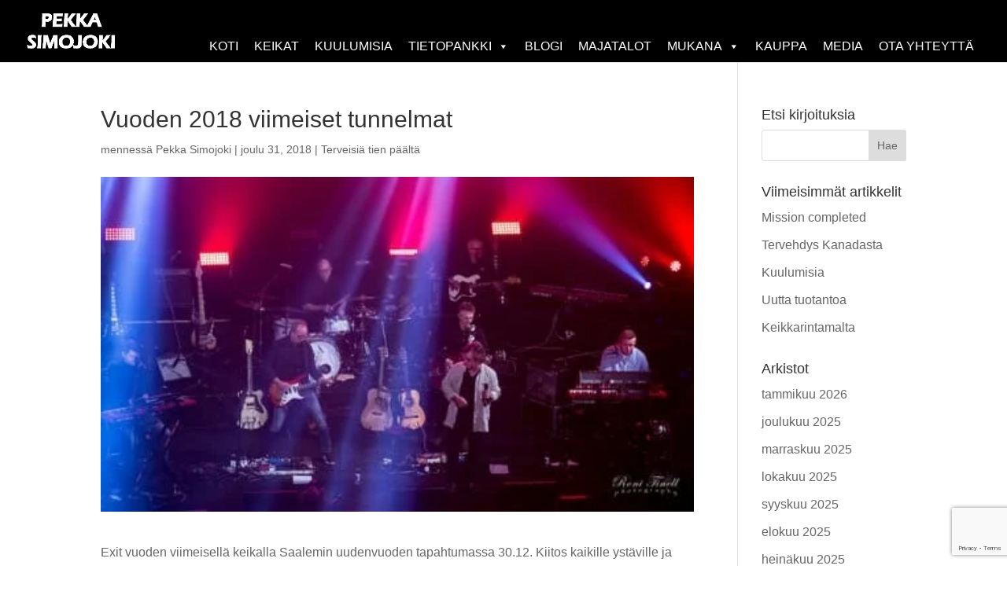

--- FILE ---
content_type: text/html; charset=UTF-8
request_url: https://pekkasimojoki.fi/vuoden-2018-viimeiset-tunnelmat/
body_size: 27545
content:
<!DOCTYPE html><html lang="fi"><head><script data-no-optimize="1">var litespeed_docref=sessionStorage.getItem("litespeed_docref");litespeed_docref&&(Object.defineProperty(document,"referrer",{get:function(){return litespeed_docref}}),sessionStorage.removeItem("litespeed_docref"));</script> <meta charset="UTF-8" /><meta http-equiv="X-UA-Compatible" content="IE=edge"><link rel="pingback" href="https://pekkasimojoki.fi/xmlrpc.php" /> <script type="litespeed/javascript">document.documentElement.className='js'</script> <meta name='robots' content='index, follow, max-image-preview:large, max-snippet:-1, max-video-preview:-1' /><title>Vuoden 2018 viimeiset tunnelmat - Pekka Simojoki - Gospelartisti</title><link rel="canonical" href="https://pekkasimojoki.fi/vuoden-2018-viimeiset-tunnelmat/" /><meta property="og:locale" content="fi_FI" /><meta property="og:type" content="article" /><meta property="og:title" content="Vuoden 2018 viimeiset tunnelmat - Pekka Simojoki - Gospelartisti" /><meta property="og:description" content="Exit vuoden viimeisellä keikalla Saalemin uudenvuoden tapahtumassa 30.12. Kiitos kaikille ystäville ja kuulijoille tästä vuodesta! Iloa ja inspiraatiota sekä sisua ja siunausta vuoteen 2019!" /><meta property="og:url" content="https://pekkasimojoki.fi/vuoden-2018-viimeiset-tunnelmat/" /><meta property="og:site_name" content="Pekka Simojoki - Gospelartisti" /><meta property="article:published_time" content="2018-12-31T10:34:11+00:00" /><meta property="article:modified_time" content="2025-03-30T18:52:39+00:00" /><meta property="og:image" content="https://pekkasimojoki.fi/wp-content/uploads/2018/12/IMG_0940.jpeg" /><meta property="og:image:width" content="450" /><meta property="og:image:height" content="254" /><meta property="og:image:type" content="image/jpeg" /><meta name="author" content="Pekka Simojoki" /><meta name="twitter:card" content="summary_large_image" /><meta name="twitter:label1" content="Kirjoittanut" /><meta name="twitter:data1" content="Pekka Simojoki" /> <script type="application/ld+json" class="yoast-schema-graph">{"@context":"https://schema.org","@graph":[{"@type":"WebPage","@id":"https://pekkasimojoki.fi/vuoden-2018-viimeiset-tunnelmat/","url":"https://pekkasimojoki.fi/vuoden-2018-viimeiset-tunnelmat/","name":"Vuoden 2018 viimeiset tunnelmat - Pekka Simojoki - Gospelartisti","isPartOf":{"@id":"https://pekkasimojoki.fi/#website"},"primaryImageOfPage":{"@id":"https://pekkasimojoki.fi/vuoden-2018-viimeiset-tunnelmat/#primaryimage"},"image":{"@id":"https://pekkasimojoki.fi/vuoden-2018-viimeiset-tunnelmat/#primaryimage"},"thumbnailUrl":"https://pekkasimojoki.fi/wp-content/uploads/2018/12/IMG_0940.jpeg","datePublished":"2018-12-31T10:34:11+00:00","dateModified":"2025-03-30T18:52:39+00:00","author":{"@id":"https://pekkasimojoki.fi/#/schema/person/283f505c8cf007b67fa65239dcc1a392"},"breadcrumb":{"@id":"https://pekkasimojoki.fi/vuoden-2018-viimeiset-tunnelmat/#breadcrumb"},"inLanguage":"fi","potentialAction":[{"@type":"ReadAction","target":["https://pekkasimojoki.fi/vuoden-2018-viimeiset-tunnelmat/"]}]},{"@type":"ImageObject","inLanguage":"fi","@id":"https://pekkasimojoki.fi/vuoden-2018-viimeiset-tunnelmat/#primaryimage","url":"https://pekkasimojoki.fi/wp-content/uploads/2018/12/IMG_0940.jpeg","contentUrl":"https://pekkasimojoki.fi/wp-content/uploads/2018/12/IMG_0940.jpeg","width":450,"height":254},{"@type":"BreadcrumbList","@id":"https://pekkasimojoki.fi/vuoden-2018-viimeiset-tunnelmat/#breadcrumb","itemListElement":[{"@type":"ListItem","position":1,"name":"Home","item":"https://pekkasimojoki.fi/"},{"@type":"ListItem","position":2,"name":"Vuoden 2018 viimeiset tunnelmat"}]},{"@type":"WebSite","@id":"https://pekkasimojoki.fi/#website","url":"https://pekkasimojoki.fi/","name":"Pekka Simojoki - Gospelartisti","description":"Pekka Simojoen kotisivut","potentialAction":[{"@type":"SearchAction","target":{"@type":"EntryPoint","urlTemplate":"https://pekkasimojoki.fi/?s={search_term_string}"},"query-input":{"@type":"PropertyValueSpecification","valueRequired":true,"valueName":"search_term_string"}}],"inLanguage":"fi"},{"@type":"Person","@id":"https://pekkasimojoki.fi/#/schema/person/283f505c8cf007b67fa65239dcc1a392","name":"Pekka Simojoki","image":{"@type":"ImageObject","inLanguage":"fi","@id":"https://pekkasimojoki.fi/#/schema/person/image/","url":"https://secure.gravatar.com/avatar/114379c4cdd283d77996fdc7761b5d8f9ceeb77875c10df177a72fb35265e117?s=96&d=mm&r=g","contentUrl":"https://secure.gravatar.com/avatar/114379c4cdd283d77996fdc7761b5d8f9ceeb77875c10df177a72fb35265e117?s=96&d=mm&r=g","caption":"Pekka Simojoki"}}]}</script> <link rel='dns-prefetch' href='//fonts.googleapis.com' /><link rel="alternate" type="application/rss+xml" title="Pekka Simojoki - Gospelartisti &raquo; syöte" href="https://pekkasimojoki.fi/feed/" /><link rel="alternate" type="application/rss+xml" title="Pekka Simojoki - Gospelartisti &raquo; kommenttien syöte" href="https://pekkasimojoki.fi/comments/feed/" /><link rel="alternate" type="application/rss+xml" title="Pekka Simojoki - Gospelartisti &raquo; Vuoden 2018 viimeiset tunnelmat kommenttien syöte" href="https://pekkasimojoki.fi/vuoden-2018-viimeiset-tunnelmat/feed/" /><link rel="alternate" title="oEmbed (JSON)" type="application/json+oembed" href="https://pekkasimojoki.fi/wp-json/oembed/1.0/embed?url=https%3A%2F%2Fpekkasimojoki.fi%2Fvuoden-2018-viimeiset-tunnelmat%2F" /><link rel="alternate" title="oEmbed (XML)" type="text/xml+oembed" href="https://pekkasimojoki.fi/wp-json/oembed/1.0/embed?url=https%3A%2F%2Fpekkasimojoki.fi%2Fvuoden-2018-viimeiset-tunnelmat%2F&#038;format=xml" /><meta content="Kotisivutaivas v.1.0.0" name="generator"/><style id="litespeed-ccss">ul{box-sizing:border-box}.entry-content{counter-reset:footnotes}:root{--wp--preset--font-size--normal:16px;--wp--preset--font-size--huge:42px}.screen-reader-text{border:0;clip-path:inset(50%);height:1px;margin:-1px;overflow:hidden;padding:0;position:absolute;width:1px;word-wrap:normal!important}:root{--wp--preset--aspect-ratio--square:1;--wp--preset--aspect-ratio--4-3:4/3;--wp--preset--aspect-ratio--3-4:3/4;--wp--preset--aspect-ratio--3-2:3/2;--wp--preset--aspect-ratio--2-3:2/3;--wp--preset--aspect-ratio--16-9:16/9;--wp--preset--aspect-ratio--9-16:9/16;--wp--preset--color--black:#000000;--wp--preset--color--cyan-bluish-gray:#abb8c3;--wp--preset--color--white:#ffffff;--wp--preset--color--pale-pink:#f78da7;--wp--preset--color--vivid-red:#cf2e2e;--wp--preset--color--luminous-vivid-orange:#ff6900;--wp--preset--color--luminous-vivid-amber:#fcb900;--wp--preset--color--light-green-cyan:#7bdcb5;--wp--preset--color--vivid-green-cyan:#00d084;--wp--preset--color--pale-cyan-blue:#8ed1fc;--wp--preset--color--vivid-cyan-blue:#0693e3;--wp--preset--color--vivid-purple:#9b51e0;--wp--preset--gradient--vivid-cyan-blue-to-vivid-purple:linear-gradient(135deg,rgba(6,147,227,1) 0%,rgb(155,81,224) 100%);--wp--preset--gradient--light-green-cyan-to-vivid-green-cyan:linear-gradient(135deg,rgb(122,220,180) 0%,rgb(0,208,130) 100%);--wp--preset--gradient--luminous-vivid-amber-to-luminous-vivid-orange:linear-gradient(135deg,rgba(252,185,0,1) 0%,rgba(255,105,0,1) 100%);--wp--preset--gradient--luminous-vivid-orange-to-vivid-red:linear-gradient(135deg,rgba(255,105,0,1) 0%,rgb(207,46,46) 100%);--wp--preset--gradient--very-light-gray-to-cyan-bluish-gray:linear-gradient(135deg,rgb(238,238,238) 0%,rgb(169,184,195) 100%);--wp--preset--gradient--cool-to-warm-spectrum:linear-gradient(135deg,rgb(74,234,220) 0%,rgb(151,120,209) 20%,rgb(207,42,186) 40%,rgb(238,44,130) 60%,rgb(251,105,98) 80%,rgb(254,248,76) 100%);--wp--preset--gradient--blush-light-purple:linear-gradient(135deg,rgb(255,206,236) 0%,rgb(152,150,240) 100%);--wp--preset--gradient--blush-bordeaux:linear-gradient(135deg,rgb(254,205,165) 0%,rgb(254,45,45) 50%,rgb(107,0,62) 100%);--wp--preset--gradient--luminous-dusk:linear-gradient(135deg,rgb(255,203,112) 0%,rgb(199,81,192) 50%,rgb(65,88,208) 100%);--wp--preset--gradient--pale-ocean:linear-gradient(135deg,rgb(255,245,203) 0%,rgb(182,227,212) 50%,rgb(51,167,181) 100%);--wp--preset--gradient--electric-grass:linear-gradient(135deg,rgb(202,248,128) 0%,rgb(113,206,126) 100%);--wp--preset--gradient--midnight:linear-gradient(135deg,rgb(2,3,129) 0%,rgb(40,116,252) 100%);--wp--preset--font-size--small:13px;--wp--preset--font-size--medium:20px;--wp--preset--font-size--large:36px;--wp--preset--font-size--x-large:42px;--wp--preset--spacing--20:0.44rem;--wp--preset--spacing--30:0.67rem;--wp--preset--spacing--40:1rem;--wp--preset--spacing--50:1.5rem;--wp--preset--spacing--60:2.25rem;--wp--preset--spacing--70:3.38rem;--wp--preset--spacing--80:5.06rem;--wp--preset--shadow--natural:6px 6px 9px rgba(0, 0, 0, 0.2);--wp--preset--shadow--deep:12px 12px 50px rgba(0, 0, 0, 0.4);--wp--preset--shadow--sharp:6px 6px 0px rgba(0, 0, 0, 0.2);--wp--preset--shadow--outlined:6px 6px 0px -3px rgba(255, 255, 255, 1), 6px 6px rgba(0, 0, 0, 1);--wp--preset--shadow--crisp:6px 6px 0px rgba(0, 0, 0, 1)}:root{--wp--style--global--content-size:823px;--wp--style--global--wide-size:1080px}:where(body){margin:0}body{padding-top:0;padding-right:0;padding-bottom:0;padding-left:0}#mega-menu-wrap-primary-menu,#mega-menu-wrap-primary-menu #mega-menu-primary-menu,#mega-menu-wrap-primary-menu #mega-menu-primary-menu ul.mega-sub-menu,#mega-menu-wrap-primary-menu #mega-menu-primary-menu li.mega-menu-item,#mega-menu-wrap-primary-menu #mega-menu-primary-menu a.mega-menu-link{border-radius:0;box-shadow:none;background:none;border:0;bottom:auto;box-sizing:border-box;clip:auto;color:#666;display:block;float:none;font-family:inherit;font-size:14px;height:auto;left:auto;line-height:1.7;list-style-type:none;margin:0;min-height:auto;max-height:none;min-width:auto;max-width:none;opacity:1;outline:none;overflow:visible;padding:0;position:relative;right:auto;text-align:left;text-decoration:none;text-indent:0;text-transform:none;transform:none;top:auto;vertical-align:baseline;visibility:inherit;width:auto;word-wrap:break-word;white-space:normal}#mega-menu-wrap-primary-menu:before,#mega-menu-wrap-primary-menu #mega-menu-primary-menu:before,#mega-menu-wrap-primary-menu #mega-menu-primary-menu ul.mega-sub-menu:before,#mega-menu-wrap-primary-menu #mega-menu-primary-menu li.mega-menu-item:before,#mega-menu-wrap-primary-menu #mega-menu-primary-menu a.mega-menu-link:before,#mega-menu-wrap-primary-menu:after,#mega-menu-wrap-primary-menu #mega-menu-primary-menu:after,#mega-menu-wrap-primary-menu #mega-menu-primary-menu ul.mega-sub-menu:after,#mega-menu-wrap-primary-menu #mega-menu-primary-menu li.mega-menu-item:after,#mega-menu-wrap-primary-menu #mega-menu-primary-menu a.mega-menu-link:after{display:none}#mega-menu-wrap-primary-menu{border-radius:0}@media only screen and (min-width:1201px){#mega-menu-wrap-primary-menu{background:#000}}#mega-menu-wrap-primary-menu #mega-menu-primary-menu{visibility:visible;text-align:left;padding:0 0 30px 0}#mega-menu-wrap-primary-menu #mega-menu-primary-menu a.mega-menu-link{display:inline}#mega-menu-wrap-primary-menu #mega-menu-primary-menu li.mega-menu-item>ul.mega-sub-menu{display:block;visibility:hidden;opacity:1}@media only screen and (max-width:1200px){#mega-menu-wrap-primary-menu #mega-menu-primary-menu li.mega-menu-item>ul.mega-sub-menu{display:none;visibility:visible;opacity:1}}@media only screen and (min-width:1201px){#mega-menu-wrap-primary-menu #mega-menu-primary-menu[data-effect="fade_up"] li.mega-menu-item.mega-menu-flyout ul.mega-sub-menu{opacity:0;transform:translate(0,10px)}}#mega-menu-wrap-primary-menu #mega-menu-primary-menu li.mega-menu-item a.mega-menu-link:before{display:inline-block;font:inherit;font-family:dashicons;position:static;margin:0 6px 0 0;vertical-align:top;-webkit-font-smoothing:antialiased;-moz-osx-font-smoothing:grayscale;color:inherit;background:#fff0;height:auto;width:auto;top:auto}#mega-menu-wrap-primary-menu #mega-menu-primary-menu>li.mega-menu-item{margin:0 0 0 0;display:inline-block;height:auto;vertical-align:middle}#mega-menu-wrap-primary-menu #mega-menu-primary-menu>li.mega-menu-item>a.mega-menu-link{line-height:40px;height:40px;padding:0 10px 30px 10px;vertical-align:baseline;width:auto;display:block;color:#fff;text-transform:uppercase;text-decoration:none;text-align:left;background:#fff0;border:0;border-radius:0;font-family:inherit;font-size:16px;font-weight:400;outline:none}@media only screen and (max-width:1200px){#mega-menu-wrap-primary-menu #mega-menu-primary-menu>li.mega-menu-item{display:list-item;margin:0;clear:both;border:0}#mega-menu-wrap-primary-menu #mega-menu-primary-menu>li.mega-menu-item>a.mega-menu-link{border-radius:0;border:0;margin:0;line-height:40px;height:40px;padding:0 10px;background:#fff0;text-align:left;color:#fff;font-size:14px}}#mega-menu-wrap-primary-menu #mega-menu-primary-menu>li.mega-menu-flyout ul.mega-sub-menu{z-index:999;position:absolute;width:240px;max-width:none;padding:0 0 0 0;border:0;background:rgb(51 51 51/.81);border-radius:0}@media only screen and (max-width:1200px){#mega-menu-wrap-primary-menu #mega-menu-primary-menu>li.mega-menu-flyout ul.mega-sub-menu{float:left;position:static;width:100%;padding:0;border:0;border-radius:0}}@media only screen and (max-width:1200px){#mega-menu-wrap-primary-menu #mega-menu-primary-menu>li.mega-menu-flyout ul.mega-sub-menu li.mega-menu-item{clear:both}}#mega-menu-wrap-primary-menu #mega-menu-primary-menu>li.mega-menu-flyout ul.mega-sub-menu li.mega-menu-item a.mega-menu-link{display:block;background:rgb(51 51 51/.81);color:#fff;font-family:inherit;font-size:16px;font-weight:400;padding:0 10px 0 10px;line-height:35px;text-decoration:none;text-transform:uppercase;vertical-align:baseline}#mega-menu-wrap-primary-menu #mega-menu-primary-menu>li.mega-menu-flyout ul.mega-sub-menu li.mega-menu-item:first-child>a.mega-menu-link{border-top-left-radius:0;border-top-right-radius:0}@media only screen and (max-width:1200px){#mega-menu-wrap-primary-menu #mega-menu-primary-menu>li.mega-menu-flyout ul.mega-sub-menu li.mega-menu-item:first-child>a.mega-menu-link{border-top-left-radius:0;border-top-right-radius:0}}#mega-menu-wrap-primary-menu #mega-menu-primary-menu>li.mega-menu-flyout ul.mega-sub-menu li.mega-menu-item:last-child>a.mega-menu-link{border-bottom-right-radius:0;border-bottom-left-radius:0}@media only screen and (max-width:1200px){#mega-menu-wrap-primary-menu #mega-menu-primary-menu>li.mega-menu-flyout ul.mega-sub-menu li.mega-menu-item:last-child>a.mega-menu-link{border-bottom-right-radius:0;border-bottom-left-radius:0}}#mega-menu-wrap-primary-menu #mega-menu-primary-menu li.mega-menu-item-has-children>a.mega-menu-link>span.mega-indicator:after{content:"";font-family:dashicons;font-weight:400;display:inline-block;margin:0;vertical-align:top;-webkit-font-smoothing:antialiased;-moz-osx-font-smoothing:grayscale;transform:rotate(0);color:inherit;position:relative;background:#fff0;height:auto;width:auto;right:auto;line-height:inherit}#mega-menu-wrap-primary-menu #mega-menu-primary-menu li.mega-menu-item-has-children>a.mega-menu-link>span.mega-indicator{display:inline-block;height:auto;width:auto;background:#fff0;position:relative;left:auto;min-width:auto;line-height:inherit;color:inherit;font-size:inherit;padding:0;margin:0 0 0 6px}@media only screen and (max-width:1200px){#mega-menu-wrap-primary-menu #mega-menu-primary-menu li.mega-menu-item-has-children>a.mega-menu-link>span.mega-indicator{float:right}}@media only screen and (max-width:1200px){#mega-menu-wrap-primary-menu:after{content:"";display:table;clear:both}}#mega-menu-wrap-primary-menu .mega-menu-toggle{display:none;z-index:1;background:#000;border-radius:2px 2px 2px 2px;line-height:60px;height:60px;text-align:left;outline:none;white-space:nowrap}@media only screen and (max-width:1200px){#mega-menu-wrap-primary-menu .mega-menu-toggle{display:-webkit-box;display:-ms-flexbox;display:-webkit-flex;display:flex}}#mega-menu-wrap-primary-menu .mega-menu-toggle .mega-toggle-blocks-left,#mega-menu-wrap-primary-menu .mega-menu-toggle .mega-toggle-blocks-center,#mega-menu-wrap-primary-menu .mega-menu-toggle .mega-toggle-blocks-right{display:-webkit-box;display:-ms-flexbox;display:-webkit-flex;display:flex;-ms-flex-preferred-size:33.33%;-webkit-flex-basis:33.33%;flex-basis:33.33%}#mega-menu-wrap-primary-menu .mega-menu-toggle .mega-toggle-blocks-left{-webkit-box-flex:1;-ms-flex:1;-webkit-flex:1;flex:1;-webkit-box-pack:start;-ms-flex-pack:start;-webkit-justify-content:flex-start;justify-content:flex-start}#mega-menu-wrap-primary-menu .mega-menu-toggle .mega-toggle-blocks-center{-webkit-box-pack:center;-ms-flex-pack:center;-webkit-justify-content:center;justify-content:center}#mega-menu-wrap-primary-menu .mega-menu-toggle .mega-toggle-blocks-right{-webkit-box-flex:1;-ms-flex:1;-webkit-flex:1;flex:1;-webkit-box-pack:end;-ms-flex-pack:end;-webkit-justify-content:flex-end;justify-content:flex-end}#mega-menu-wrap-primary-menu .mega-menu-toggle .mega-toggle-blocks-right .mega-toggle-block{margin-right:6px}#mega-menu-wrap-primary-menu .mega-menu-toggle .mega-toggle-blocks-right .mega-toggle-block:only-child{margin-left:6px}#mega-menu-wrap-primary-menu .mega-menu-toggle .mega-toggle-block{display:-webkit-box;display:-ms-flexbox;display:-webkit-flex;display:flex;height:100%;outline:0;-webkit-align-self:center;-ms-flex-item-align:center;align-self:center;-ms-flex-negative:0;-webkit-flex-shrink:0;flex-shrink:0}@media only screen and (max-width:1200px){#mega-menu-wrap-primary-menu .mega-menu-toggle+#mega-menu-primary-menu{background:#000;padding:0 0 0 0;display:none}}#mega-menu-wrap-primary-menu .mega-menu-toggle .mega-toggle-block-1:after{content:"";font-family:"dashicons";font-size:28px;color:#fff;margin:0 0 0 5px}#mega-menu-wrap-primary-menu .mega-menu-toggle .mega-toggle-block-1 .mega-toggle-label{color:#fff;font-size:16px}#mega-menu-wrap-primary-menu .mega-menu-toggle .mega-toggle-block-1 .mega-toggle-label .mega-toggle-label-open{display:none}#mega-menu-wrap-primary-menu .mega-menu-toggle .mega-toggle-block-1 .mega-toggle-label .mega-toggle-label-closed{display:inline}#mega-menu-wrap-primary-menu{clear:both}:host,:root{--fa-style-family-brands:"Font Awesome 6 Brands";--fa-font-brands:normal 400 1em/1 "Font Awesome 6 Brands"}:host,:root{--fa-font-regular:normal 400 1em/1 "Font Awesome 6 Free"}:host,:root{--fa-style-family-classic:"Font Awesome 6 Free";--fa-font-solid:normal 900 1em/1 "Font Awesome 6 Free"}.et_pb_text_align_left{text-align:left}.et_pb_text_align_left{text-align:left}.clearfix:after{visibility:hidden;display:block;font-size:0;content:" ";clear:both;height:0}button::-moz-focus-inner{padding:0;border:0}a,body,div,form,h1,h4,html,img,label,li,p,span,strong,ul{margin:0;padding:0;border:0;outline:0;font-size:100%;-ms-text-size-adjust:100%;-webkit-text-size-adjust:100%;vertical-align:baseline;background:#fff0}body{line-height:1}ul{list-style:none}:focus{outline:0}article,header,nav{display:block}body{font-family:Open Sans,Arial,sans-serif;font-size:14px;color:#666;background-color:#fff;line-height:1.7em;font-weight:500;-webkit-font-smoothing:antialiased;-moz-osx-font-smoothing:grayscale}body.et_cover_background{background-size:cover!important;background-position:top!important;background-repeat:no-repeat!important;background-attachment:fixed}a{color:#2ea3f2}a{text-decoration:none}p{padding-bottom:1em}p:not(.has-background):last-of-type{padding-bottom:0}strong{font-weight:700}h1,h4{color:#333;padding-bottom:10px;line-height:1em;font-weight:500}h1{font-size:30px}h4{font-size:18px}input{-webkit-appearance:none}input[type=text]{background-color:#fff;border:1px solid #bbb;padding:2px;color:#4e4e4e}input[type=text]{margin:0}button,input{font-family:inherit}img{max-width:100%;height:auto}#main-content{background-color:#fff}.container{width:80%;max-width:1080px;margin:auto}body:not(.et-tb) #main-content .container,body:not(.et-tb-has-header) #main-content .container{padding-top:58px}#left-area .post-meta{font-size:14px;padding-bottom:15px}#left-area .post-meta a{text-decoration:none;color:#666}.single .post{padding-bottom:25px}@media (min-width:981px){#left-area{width:79.125%;padding-bottom:23px}#main-content .container:before{content:"";position:absolute;top:0;height:100%;width:1px;background-color:#e2e2e2}}@media (max-width:980px){#page-container{padding-top:80px}#left-area,#sidebar{width:100%!important}#main-content .container:before{display:none!important}}#sidebar{padding-bottom:28px}#sidebar .et_pb_widget{margin-bottom:30px;width:100%;float:none}@media (min-width:981px) and (max-width:1100px){#sidebar .et_pb_widget{margin-left:0}}@media (min-width:981px){#sidebar{float:left;width:20.875%}.et_right_sidebar #left-area{float:left;padding-right:5.5%}.et_right_sidebar #sidebar{padding-left:30px}.et_right_sidebar #main-content .container:before{right:20.875%!important}}@media (max-width:980px){.et_right_sidebar #left-area,.et_right_sidebar #sidebar{width:auto;float:none;padding-right:0;padding-left:0}.et_right_sidebar #left-area{margin-right:0}.et_right_sidebar #sidebar{margin-left:0;border-left:none}}.single .et_pb_post{margin-bottom:27px}.et_pb_scroll_top.et-pb-icon{text-align:center;background:rgb(0 0 0/.4);text-decoration:none;position:fixed;z-index:99999;bottom:125px;right:0;-webkit-border-top-left-radius:5px;-webkit-border-bottom-left-radius:5px;-moz-border-radius-topleft:5px;-moz-border-radius-bottomleft:5px;border-top-left-radius:5px;border-bottom-left-radius:5px;display:none;font-size:30px;padding:5px;color:#fff}.et_pb_scroll_top:before{content:"2"}.widget_search .screen-reader-text{display:none}.widget_search input#s,.widget_search input#searchsubmit{padding:.7em;height:40px!important;margin:0;font-size:14px;line-height:normal!important;border:1px solid #ddd;color:#666}.widget_search #s{width:100%;border-radius:3px}.widget_search #searchform{position:relative}.widget_search #searchsubmit{background-color:#ddd;-webkit-border-top-right-radius:3px;-webkit-border-bottom-right-radius:3px;-moz-border-radius-topright:3px;-moz-border-radius-bottomright:3px;border-top-right-radius:3px;border-bottom-right-radius:3px;position:absolute;right:0;top:0}.mobile_menu_bar:after,.mobile_menu_bar:before{color:#2ea3f2}.container{text-align:left;position:relative}.et_fixed_nav.et_show_nav #page-container{padding-top:80px}.et_fixed_nav #main-header{position:fixed}.et_header_style_left #et-top-navigation{padding-top:33px}.et_header_style_left .logo_container{position:absolute;height:100%;width:100%}.et_header_style_left #et-top-navigation .mobile_menu_bar{padding-bottom:24px}#logo{width:auto;margin-bottom:0;max-height:54%;display:inline-block;float:none;vertical-align:middle;-webkit-transform:translateZ(0)}span.logo_helper{display:inline-block;height:100%;vertical-align:middle;width:0}#top-menu-nav{line-height:0}#et-top-navigation{font-weight:600}nav#top-menu-nav{float:left}.container.et_menu_container{z-index:99}#et-top-navigation{float:right}#et_mobile_nav_menu{float:right;display:none}.mobile_menu_bar:before{content:"a";font-size:32px;left:0;position:relative;top:0}@media (min-width:981px){.et_fullwidth_nav #main-header .container{width:100%;max-width:100%;padding-right:32px;padding-left:30px}}@media (max-width:980px){.et_fixed_nav.et_show_nav #page-container{padding-top:80px}#et-top-navigation{margin-right:0}.et_fixed_nav #main-header{position:absolute}.et_header_style_left #et-top-navigation{padding-top:24px;display:block}.et_header_style_left #logo{max-width:50%}#et_mobile_nav_menu{display:block}}@media (max-width:767px){#et-top-navigation{margin-right:0}}@media (max-width:479px){#et-top-navigation{margin-right:0}}.et-social-icon span{display:none}*{-webkit-box-sizing:border-box;box-sizing:border-box}.mobile_menu_bar:before{font-family:ETmodules!important;speak:none;font-style:normal;font-weight:400;-webkit-font-feature-settings:normal;font-feature-settings:normal;font-variant:normal;text-transform:none;line-height:1;-webkit-font-smoothing:antialiased;-moz-osx-font-smoothing:grayscale;text-shadow:0 0;direction:ltr}.et-pb-icon{content:attr(data-icon)}.et-pb-icon{font-family:ETmodules;speak:none;font-weight:400;-webkit-font-feature-settings:normal;font-feature-settings:normal;font-variant:normal;text-transform:none;line-height:1;-webkit-font-smoothing:antialiased;font-size:96px;font-style:normal;display:inline-block;-webkit-box-sizing:border-box;box-sizing:border-box;direction:ltr}.et_pb_column_1_3 h4{font-size:18px}.et_pb_bg_layout_dark,.et_pb_bg_layout_dark h4{color:#fff!important}.et_pb_module.et_pb_text_align_left{text-align:left}.clearfix:after{visibility:hidden;display:block;font-size:0;content:" ";clear:both;height:0}.et_pb_css_mix_blend_mode_passthrough{mix-blend-mode:unset!important}.et_pb_module,.et_pb_with_background{position:relative;background-size:cover;background-position:50%;background-repeat:no-repeat}.screen-reader-text{border:0;clip:rect(1px,1px,1px,1px);-webkit-clip-path:inset(50%);clip-path:inset(50%);height:1px;margin:-1px;overflow:hidden;padding:0;position:absolute!important;width:1px;word-wrap:normal!important}.et_pb_module{-webkit-animation-timing-function:linear;animation-timing-function:linear;-webkit-animation-duration:.2s;animation-duration:.2s}.et-waypoint:not(.et_pb_counters){opacity:0}@media (min-width:981px){.et_pb_section div.et_pb_row .et_pb_column .et_pb_module:last-child{margin-bottom:0}}@media (max-width:980px){.et_pb_column .et_pb_module{margin-bottom:30px}.et_pb_row .et_pb_column .et_pb_module:last-child{margin-bottom:0}}.et_pb_section{position:relative;background-color:#fff;background-position:50%;background-size:100%;background-size:cover}@media (min-width:981px){.et_pb_section{padding:4%0}}@media (max-width:980px){.et_pb_section{padding:50px 0}}.et_pb_row{width:80%;max-width:1080px;margin:auto;position:relative}.et_pb_row:after{content:"";display:block;clear:both;visibility:hidden;line-height:0;height:0;width:0}.et_pb_column{float:left;background-size:cover;background-position:50%;position:relative;z-index:2;min-height:1px}.et_pb_row .et_pb_column.et-last-child,.et_pb_row .et_pb_column:last-child{margin-right:0!important}.et_pb_column,.et_pb_row{background-size:cover;background-position:50%;background-repeat:no-repeat}@media (min-width:981px){.et_pb_row{padding:2%0}.et_pb_row .et_pb_column.et-last-child,.et_pb_row .et_pb_column:last-child{margin-right:0!important}}@media (max-width:980px){.et_pb_row{max-width:1080px}.et_pb_row{padding:30px 0}.et_pb_column{width:100%;margin-bottom:30px}.et_pb_row .et_pb_column.et-last-child,.et_pb_row .et_pb_column:last-child{margin-bottom:0}}@media (max-width:479px){.et_pb_column{width:100%!important}}.et_pb_post{margin-bottom:60px;word-wrap:break-word}.et_pb_post .entry-content{padding-top:30px}.et_pb_post .post-meta{font-size:14px;margin-bottom:6px}.et_pb_post .post-meta a{text-decoration:none}@media (min-width:981px) and (max-width:1100px){.et_pb_post{margin-bottom:42px}}@media (max-width:980px){.et_pb_post{margin-bottom:42px}}@media (max-width:767px){.et_pb_post{margin-bottom:42px}}@media (max-width:479px){.et_pb_post{margin-bottom:42px}.et_pb_post .post-meta{color:#666;font-size:14px}}button::-moz-focus-inner{padding:0;border:0}@media (min-width:981px){.et_pb_gutters3 .et_pb_column{margin-right:5.5%}.et_pb_gutters3 .et_pb_column_4_4{width:100%}.et_pb_gutters3 .et_pb_column_4_4 .et_pb_module{margin-bottom:2.75%}.et_pb_gutters3 .et_pb_column_2_3{width:64.833%}.et_pb_gutters3 .et_pb_column_2_3 .et_pb_module{margin-bottom:4.242%}.et_pb_gutters3 .et_pb_column_1_3{width:29.6667%}.et_pb_gutters3 .et_pb_column_1_3 .et_pb_module{margin-bottom:9.27%}}#main-header{line-height:23px;font-weight:500;top:0;background-color:#fff;width:100%;-webkit-box-shadow:0 1px 0 rgb(0 0 0/.1);box-shadow:0 1px 0 rgb(0 0 0/.1);position:relative;z-index:99999}.mobile_menu_bar{position:relative;display:block;line-height:0}.mobile_menu_bar:before{content:"a";font-size:32px;position:relative;left:0;top:0}.mobile_nav .select_page{display:none}.et_pb_widget{float:left;max-width:100%;word-wrap:break-word}.et_pb_widget a{text-decoration:none;color:#666}.et_pb_widget ul li{margin-bottom:.5em}.et_pb_blurb_content{max-width:550px;margin:0 auto;position:relative;text-align:center;word-wrap:break-word;width:100%}.et_pb_blurb.et_pb_text_align_left .et_pb_blurb_content .et_pb_blurb_container{text-align:left}.et_pb_blurb .et_pb_image_wrap{display:block;margin:auto}.et_pb_blurb_position_left .et_pb_blurb_content{display:table}.et_pb_blurb_position_left .et_pb_main_blurb_image{width:32px;display:table-cell;line-height:0}.et_pb_blurb_position_left .et-pb-icon{font-size:32px}.et_pb_blurb_position_left .et_pb_blurb_container{display:table-cell;vertical-align:top}.et_pb_blurb_position_left .et_pb_blurb_container{padding-left:15px}.et_pb_blurb_position_left .et_pb_blurb_content{text-align:left}.et_pb_main_blurb_image{display:inline-block;margin-bottom:30px;line-height:0;max-width:100%}.et_pb_number_counter.active{opacity:1}.et_pb_text{word-wrap:break-word}.et_pb_text>:last-child{padding-bottom:0}.et_pb_text_inner{position:relative}#sidebar-divibar{visibility:hidden;display:none;position:static;z-index:-15;width:100%}.divibars{width:100%;height:0;color:#5b5b5b;left:0;overflow:hidden;background:none;z-index:16777271;-webkit-backface-visibility:hidden;-webkit-overflow-scrolling:touch}.divibars-close-container{position:absolute;right:10px;top:3px;width:32px;height:32px;clear:both;display:none}.hiddenMainDiviBarsContainer{visibility:hidden;z-index:-9999}.divibars-container .divibars-close{width:auto;height:auto;display:block;position:absolute;right:10px;top:0;overflow:hidden;border:none;outline:none;z-index:99991;font-size:32px;line-height:32px;min-height:15px;min-width:15px;color:#fff;background-color:#fff0;font-family:inherit;font-weight:300}.divibars-container .divibars-close:after{content:" ";display:block;font-size:70px;height:25px;width:25px;z-index:99;position:relative;visibility:hidden}.divibars-container .divibars-close span.custom_btn{position:absolute;top:45%;left:50%;transform:translateX(-50%) translateY(-50%)}body{font-size:16px}#main-header{background-color:#000}@media only screen and (min-width:981px){.et_header_style_left #et-top-navigation{padding:39px 0 0 0}#logo{max-height:69%}}@media only screen and (min-width:1350px){.et_pb_row{padding:27px 0}.et_pb_section{padding:54px 0}}#main-header,#et-top-navigation{font-family:"Lato",Helvetica,Arial,Lucida,sans-serif;font-weight:300}.mobile_menu_bar:before{display:none}AV{font-family:"Lato",Arial,sans-serif;font-size:16px}AV{font-family:"Lato",Arial,sans-serif;font-size:16px}AV{font-family:"Lato",Arial,sans-serif;font-size:16px}#mega-menu-wrap-primary-menu #mega-menu-primary-menu{visibility:visible;text-align:left;padding:0 0 0 0}.divibar-customclose-btn-28088{top:5px!important;color:#ffffff!important;background-color:#dd3333!important;font-size:61px!important;padding:13px!important;-moz-border-radius:10%!important;-webkit-border-radius:10%!important;-khtml-border-radius:10%!important;border-radius:10%!important}.et_pb_section_0.et_pb_section{background-color:#ffffff!important}.et_pb_text_0{font-size:34px;padding-top:20px!important;padding-right:20px!important;padding-bottom:20px!important;padding-left:20px!important}.et_pb_section_1.et_pb_section{background-color:#000000!important}.et_pb_blurb_0 .et-pb-icon,.et_pb_blurb_1 .et-pb-icon,.et_pb_blurb_2 .et-pb-icon{color:#fff;font-family:ETmodules!important;font-weight:400!important}</style><link rel="preload" data-asynced="1" data-optimized="2" as="style" onload="this.onload=null;this.rel='stylesheet'" href="https://pekkasimojoki.fi/wp-content/litespeed/ucss/4334f193cf0504110747efbaaefe8012.css?ver=636ea" /><script type="litespeed/javascript">!function(a){"use strict";var b=function(b,c,d){function e(a){return h.body?a():void setTimeout(function(){e(a)})}function f(){i.addEventListener&&i.removeEventListener("load",f),i.media=d||"all"}var g,h=a.document,i=h.createElement("link");if(c)g=c;else{var j=(h.body||h.getElementsByTagName("head")[0]).childNodes;g=j[j.length-1]}var k=h.styleSheets;i.rel="stylesheet",i.href=b,i.media="only x",e(function(){g.parentNode.insertBefore(i,c?g:g.nextSibling)});var l=function(a){for(var b=i.href,c=k.length;c--;)if(k[c].href===b)return a();setTimeout(function(){l(a)})};return i.addEventListener&&i.addEventListener("load",f),i.onloadcssdefined=l,l(f),i};"undefined"!=typeof exports?exports.loadCSS=b:a.loadCSS=b}("undefined"!=typeof global?global:this);!function(a){if(a.loadCSS){var b=loadCSS.relpreload={};if(b.support=function(){try{return a.document.createElement("link").relList.supports("preload")}catch(b){return!1}},b.poly=function(){for(var b=a.document.getElementsByTagName("link"),c=0;c<b.length;c++){var d=b[c];"preload"===d.rel&&"style"===d.getAttribute("as")&&(a.loadCSS(d.href,d,d.getAttribute("media")),d.rel=null)}},!b.support()){b.poly();var c=a.setInterval(b.poly,300);a.addEventListener&&a.addEventListener("load",function(){b.poly(),a.clearInterval(c)}),a.attachEvent&&a.attachEvent("onload",function(){a.clearInterval(c)})}}}(this);</script><link rel="preload" as="image" href="https://pekkasimojoki.fi/wp-content/uploads/2018/04/Pekka-Simojoki-logo.png"><link rel="preload" as="image" href="https://pekkasimojoki.fi/wp-content/uploads/2018/12/IMG_0940.jpeg.webp"><style id='wp-emoji-styles-inline-css' type='text/css'>img.wp-smiley, img.emoji {
		display: inline !important;
		border: none !important;
		box-shadow: none !important;
		height: 1em !important;
		width: 1em !important;
		margin: 0 0.07em !important;
		vertical-align: -0.1em !important;
		background: none !important;
		padding: 0 !important;
	}
/*# sourceURL=wp-emoji-styles-inline-css */</style><style id='global-styles-inline-css' type='text/css'>:root{--wp--preset--aspect-ratio--square: 1;--wp--preset--aspect-ratio--4-3: 4/3;--wp--preset--aspect-ratio--3-4: 3/4;--wp--preset--aspect-ratio--3-2: 3/2;--wp--preset--aspect-ratio--2-3: 2/3;--wp--preset--aspect-ratio--16-9: 16/9;--wp--preset--aspect-ratio--9-16: 9/16;--wp--preset--color--black: #000000;--wp--preset--color--cyan-bluish-gray: #abb8c3;--wp--preset--color--white: #ffffff;--wp--preset--color--pale-pink: #f78da7;--wp--preset--color--vivid-red: #cf2e2e;--wp--preset--color--luminous-vivid-orange: #ff6900;--wp--preset--color--luminous-vivid-amber: #fcb900;--wp--preset--color--light-green-cyan: #7bdcb5;--wp--preset--color--vivid-green-cyan: #00d084;--wp--preset--color--pale-cyan-blue: #8ed1fc;--wp--preset--color--vivid-cyan-blue: #0693e3;--wp--preset--color--vivid-purple: #9b51e0;--wp--preset--gradient--vivid-cyan-blue-to-vivid-purple: linear-gradient(135deg,rgb(6,147,227) 0%,rgb(155,81,224) 100%);--wp--preset--gradient--light-green-cyan-to-vivid-green-cyan: linear-gradient(135deg,rgb(122,220,180) 0%,rgb(0,208,130) 100%);--wp--preset--gradient--luminous-vivid-amber-to-luminous-vivid-orange: linear-gradient(135deg,rgb(252,185,0) 0%,rgb(255,105,0) 100%);--wp--preset--gradient--luminous-vivid-orange-to-vivid-red: linear-gradient(135deg,rgb(255,105,0) 0%,rgb(207,46,46) 100%);--wp--preset--gradient--very-light-gray-to-cyan-bluish-gray: linear-gradient(135deg,rgb(238,238,238) 0%,rgb(169,184,195) 100%);--wp--preset--gradient--cool-to-warm-spectrum: linear-gradient(135deg,rgb(74,234,220) 0%,rgb(151,120,209) 20%,rgb(207,42,186) 40%,rgb(238,44,130) 60%,rgb(251,105,98) 80%,rgb(254,248,76) 100%);--wp--preset--gradient--blush-light-purple: linear-gradient(135deg,rgb(255,206,236) 0%,rgb(152,150,240) 100%);--wp--preset--gradient--blush-bordeaux: linear-gradient(135deg,rgb(254,205,165) 0%,rgb(254,45,45) 50%,rgb(107,0,62) 100%);--wp--preset--gradient--luminous-dusk: linear-gradient(135deg,rgb(255,203,112) 0%,rgb(199,81,192) 50%,rgb(65,88,208) 100%);--wp--preset--gradient--pale-ocean: linear-gradient(135deg,rgb(255,245,203) 0%,rgb(182,227,212) 50%,rgb(51,167,181) 100%);--wp--preset--gradient--electric-grass: linear-gradient(135deg,rgb(202,248,128) 0%,rgb(113,206,126) 100%);--wp--preset--gradient--midnight: linear-gradient(135deg,rgb(2,3,129) 0%,rgb(40,116,252) 100%);--wp--preset--font-size--small: 13px;--wp--preset--font-size--medium: 20px;--wp--preset--font-size--large: 36px;--wp--preset--font-size--x-large: 42px;--wp--preset--spacing--20: 0.44rem;--wp--preset--spacing--30: 0.67rem;--wp--preset--spacing--40: 1rem;--wp--preset--spacing--50: 1.5rem;--wp--preset--spacing--60: 2.25rem;--wp--preset--spacing--70: 3.38rem;--wp--preset--spacing--80: 5.06rem;--wp--preset--shadow--natural: 6px 6px 9px rgba(0, 0, 0, 0.2);--wp--preset--shadow--deep: 12px 12px 50px rgba(0, 0, 0, 0.4);--wp--preset--shadow--sharp: 6px 6px 0px rgba(0, 0, 0, 0.2);--wp--preset--shadow--outlined: 6px 6px 0px -3px rgb(255, 255, 255), 6px 6px rgb(0, 0, 0);--wp--preset--shadow--crisp: 6px 6px 0px rgb(0, 0, 0);}:root { --wp--style--global--content-size: 823px;--wp--style--global--wide-size: 1080px; }:where(body) { margin: 0; }.wp-site-blocks > .alignleft { float: left; margin-right: 2em; }.wp-site-blocks > .alignright { float: right; margin-left: 2em; }.wp-site-blocks > .aligncenter { justify-content: center; margin-left: auto; margin-right: auto; }:where(.is-layout-flex){gap: 0.5em;}:where(.is-layout-grid){gap: 0.5em;}.is-layout-flow > .alignleft{float: left;margin-inline-start: 0;margin-inline-end: 2em;}.is-layout-flow > .alignright{float: right;margin-inline-start: 2em;margin-inline-end: 0;}.is-layout-flow > .aligncenter{margin-left: auto !important;margin-right: auto !important;}.is-layout-constrained > .alignleft{float: left;margin-inline-start: 0;margin-inline-end: 2em;}.is-layout-constrained > .alignright{float: right;margin-inline-start: 2em;margin-inline-end: 0;}.is-layout-constrained > .aligncenter{margin-left: auto !important;margin-right: auto !important;}.is-layout-constrained > :where(:not(.alignleft):not(.alignright):not(.alignfull)){max-width: var(--wp--style--global--content-size);margin-left: auto !important;margin-right: auto !important;}.is-layout-constrained > .alignwide{max-width: var(--wp--style--global--wide-size);}body .is-layout-flex{display: flex;}.is-layout-flex{flex-wrap: wrap;align-items: center;}.is-layout-flex > :is(*, div){margin: 0;}body .is-layout-grid{display: grid;}.is-layout-grid > :is(*, div){margin: 0;}body{padding-top: 0px;padding-right: 0px;padding-bottom: 0px;padding-left: 0px;}:root :where(.wp-element-button, .wp-block-button__link){background-color: #32373c;border-width: 0;color: #fff;font-family: inherit;font-size: inherit;font-style: inherit;font-weight: inherit;letter-spacing: inherit;line-height: inherit;padding-top: calc(0.667em + 2px);padding-right: calc(1.333em + 2px);padding-bottom: calc(0.667em + 2px);padding-left: calc(1.333em + 2px);text-decoration: none;text-transform: inherit;}.has-black-color{color: var(--wp--preset--color--black) !important;}.has-cyan-bluish-gray-color{color: var(--wp--preset--color--cyan-bluish-gray) !important;}.has-white-color{color: var(--wp--preset--color--white) !important;}.has-pale-pink-color{color: var(--wp--preset--color--pale-pink) !important;}.has-vivid-red-color{color: var(--wp--preset--color--vivid-red) !important;}.has-luminous-vivid-orange-color{color: var(--wp--preset--color--luminous-vivid-orange) !important;}.has-luminous-vivid-amber-color{color: var(--wp--preset--color--luminous-vivid-amber) !important;}.has-light-green-cyan-color{color: var(--wp--preset--color--light-green-cyan) !important;}.has-vivid-green-cyan-color{color: var(--wp--preset--color--vivid-green-cyan) !important;}.has-pale-cyan-blue-color{color: var(--wp--preset--color--pale-cyan-blue) !important;}.has-vivid-cyan-blue-color{color: var(--wp--preset--color--vivid-cyan-blue) !important;}.has-vivid-purple-color{color: var(--wp--preset--color--vivid-purple) !important;}.has-black-background-color{background-color: var(--wp--preset--color--black) !important;}.has-cyan-bluish-gray-background-color{background-color: var(--wp--preset--color--cyan-bluish-gray) !important;}.has-white-background-color{background-color: var(--wp--preset--color--white) !important;}.has-pale-pink-background-color{background-color: var(--wp--preset--color--pale-pink) !important;}.has-vivid-red-background-color{background-color: var(--wp--preset--color--vivid-red) !important;}.has-luminous-vivid-orange-background-color{background-color: var(--wp--preset--color--luminous-vivid-orange) !important;}.has-luminous-vivid-amber-background-color{background-color: var(--wp--preset--color--luminous-vivid-amber) !important;}.has-light-green-cyan-background-color{background-color: var(--wp--preset--color--light-green-cyan) !important;}.has-vivid-green-cyan-background-color{background-color: var(--wp--preset--color--vivid-green-cyan) !important;}.has-pale-cyan-blue-background-color{background-color: var(--wp--preset--color--pale-cyan-blue) !important;}.has-vivid-cyan-blue-background-color{background-color: var(--wp--preset--color--vivid-cyan-blue) !important;}.has-vivid-purple-background-color{background-color: var(--wp--preset--color--vivid-purple) !important;}.has-black-border-color{border-color: var(--wp--preset--color--black) !important;}.has-cyan-bluish-gray-border-color{border-color: var(--wp--preset--color--cyan-bluish-gray) !important;}.has-white-border-color{border-color: var(--wp--preset--color--white) !important;}.has-pale-pink-border-color{border-color: var(--wp--preset--color--pale-pink) !important;}.has-vivid-red-border-color{border-color: var(--wp--preset--color--vivid-red) !important;}.has-luminous-vivid-orange-border-color{border-color: var(--wp--preset--color--luminous-vivid-orange) !important;}.has-luminous-vivid-amber-border-color{border-color: var(--wp--preset--color--luminous-vivid-amber) !important;}.has-light-green-cyan-border-color{border-color: var(--wp--preset--color--light-green-cyan) !important;}.has-vivid-green-cyan-border-color{border-color: var(--wp--preset--color--vivid-green-cyan) !important;}.has-pale-cyan-blue-border-color{border-color: var(--wp--preset--color--pale-cyan-blue) !important;}.has-vivid-cyan-blue-border-color{border-color: var(--wp--preset--color--vivid-cyan-blue) !important;}.has-vivid-purple-border-color{border-color: var(--wp--preset--color--vivid-purple) !important;}.has-vivid-cyan-blue-to-vivid-purple-gradient-background{background: var(--wp--preset--gradient--vivid-cyan-blue-to-vivid-purple) !important;}.has-light-green-cyan-to-vivid-green-cyan-gradient-background{background: var(--wp--preset--gradient--light-green-cyan-to-vivid-green-cyan) !important;}.has-luminous-vivid-amber-to-luminous-vivid-orange-gradient-background{background: var(--wp--preset--gradient--luminous-vivid-amber-to-luminous-vivid-orange) !important;}.has-luminous-vivid-orange-to-vivid-red-gradient-background{background: var(--wp--preset--gradient--luminous-vivid-orange-to-vivid-red) !important;}.has-very-light-gray-to-cyan-bluish-gray-gradient-background{background: var(--wp--preset--gradient--very-light-gray-to-cyan-bluish-gray) !important;}.has-cool-to-warm-spectrum-gradient-background{background: var(--wp--preset--gradient--cool-to-warm-spectrum) !important;}.has-blush-light-purple-gradient-background{background: var(--wp--preset--gradient--blush-light-purple) !important;}.has-blush-bordeaux-gradient-background{background: var(--wp--preset--gradient--blush-bordeaux) !important;}.has-luminous-dusk-gradient-background{background: var(--wp--preset--gradient--luminous-dusk) !important;}.has-pale-ocean-gradient-background{background: var(--wp--preset--gradient--pale-ocean) !important;}.has-electric-grass-gradient-background{background: var(--wp--preset--gradient--electric-grass) !important;}.has-midnight-gradient-background{background: var(--wp--preset--gradient--midnight) !important;}.has-small-font-size{font-size: var(--wp--preset--font-size--small) !important;}.has-medium-font-size{font-size: var(--wp--preset--font-size--medium) !important;}.has-large-font-size{font-size: var(--wp--preset--font-size--large) !important;}.has-x-large-font-size{font-size: var(--wp--preset--font-size--x-large) !important;}
/*# sourceURL=global-styles-inline-css */</style> <script id="divibooster_number_counter_initial_value-js-after" type="litespeed/javascript">(function(){function parseNumber(str){if(typeof str!=='string')str=String(str||'');str=str.replace(/[^0-9+\-\.]/g,'');var n=parseFloat(str);return isNaN(n)?0:n}
function decimalsOf(n){n=(typeof n==='number')?n:parseNumber(n);var s=String(n);var p=s.split('.');return p.length>1?p[1].length:0}
function formatNumber(n,dec){if(typeof dec!=='number')dec=0;var s=n.toFixed(dec);if(parseFloat(s)===0)return(dec>0?'0.'+Array(dec+1).join('0'):'0');return s}
function withThousands(s,sep){if(!sep)return s;var parts=s.split('.');parts[0]=parts[0].replace(/\B(?=(\d{3})+(?!\d))/g,sep);return parts.join('.')}
function primeChart(wrapper,start){var attempts=0;var maxAttempts=160;var sep=wrapper.getAttribute('data-number-separator')||'';var valueEl=wrapper.querySelector('.percent .percent-value');var targetAttr=valueEl?valueEl.getAttribute('data-divibooster-target-value'):null;var targetValue=targetAttr!==null?parseNumber(targetAttr):parseNumber(valueEl?valueEl.textContent:'0');var dec=Math.max(decimalsOf(start),decimalsOf(targetValue));function tryPrime(){attempts++;var $=window.jQuery;if($){var $w=$(wrapper);var chart=$w.data('easyPieChart');if(chart&&typeof chart.update==='function'){var prevAnimate=(chart.options&&typeof chart.options==='object')?chart.options.animate:undefined;try{if(chart.options)chart.options.animate=!1}catch(e){}
try{chart.update(start)}catch(e){}
try{if(chart.options)chart.options.animate=prevAnimate}catch(e){}
wrapper.classList.add('dbiv-nciv-ready');if(valueEl)valueEl.style.opacity='1';try{wrapper.setAttribute('data-dbiv-primed','1')}catch(e){}
try{wrapper.__dbiv_canvasPrimed=wrapper.querySelector('canvas')}catch(e){}
if(!isNaN(targetValue)&&targetValue!==start){var animateToTarget=function(){try{chart.update(targetValue)}catch(e){}};if(window.requestAnimationFrame){requestAnimationFrame(function(){setTimeout(animateToTarget,0)})}else{setTimeout(animateToTarget,0)}}
return!0}}
if(attempts<maxAttempts){setTimeout(tryPrime,50)}else{wrapper.classList.add('dbiv-nciv-ready');if(valueEl)valueEl.style.opacity='1'}
return!1}
if(valueEl){var s=formatNumber(start,dec);valueEl.textContent=withThousands(s,sep)}
tryPrime()}
function initInstance(wrapper){if(!wrapper)return;var valueEl=wrapper.querySelector('.percent .percent-value');if(!valueEl)return;var canvasEl=wrapper.querySelector('canvas');if(wrapper.__dbiv_canvasPrimed&&wrapper.__dbiv_canvasPrimed===canvasEl)return;var start=parseNumber(valueEl.getAttribute('data-divibooster-initial-value'));if(isNaN(start))start=0;var targetAttr=valueEl.getAttribute('data-divibooster-target-value');var currentVal=parseNumber(valueEl.textContent);if(targetAttr!==null){var targetVal=parseNumber(targetAttr);if(!isNaN(targetVal)&&currentVal===targetVal&&wrapper.getAttribute('data-dbiv-primed')==='1'){wrapper.classList.add('dbiv-nciv-ready');valueEl.style.opacity='1';return}}
valueEl.style.opacity='0';primeChart(wrapper,start);wrapper.__dbiv_init=!0}
function initAll(root){root=root||document;var nodes=root.querySelectorAll('.dbiv-nciv');nodes.forEach(function(n){initInstance(n)})}
if(document.readyState==='loading'){document.addEventListener('DOMContentLiteSpeedLoaded',function(){initAll(document)})}else{initAll(document)}
if(window.MutationObserver){var mo=new MutationObserver(function(muts){muts.forEach(function(m){if(m.type==='childList'){m.addedNodes&&m.addedNodes.forEach(function(node){if(node.nodeType===1){if(node.classList&&node.classList.contains('dbiv-nciv')){initInstance(node)}
var inner=node.querySelectorAll?node.querySelectorAll('.dbiv-nciv'):[];inner.forEach(function(n){initInstance(n)})}})}})});mo.observe(document.documentElement,{childList:!0,subtree:!0})}})()</script> <script type="litespeed/javascript" data-src="https://pekkasimojoki.fi/wp-includes/js/jquery/jquery.min.js?ver=3.7.1" id="jquery-core-js"></script> <link rel="https://api.w.org/" href="https://pekkasimojoki.fi/wp-json/" /><link rel="alternate" title="JSON" type="application/json" href="https://pekkasimojoki.fi/wp-json/wp/v2/posts/32089" /><link rel="EditURI" type="application/rsd+xml" title="RSD" href="https://pekkasimojoki.fi/xmlrpc.php?rsd" /><meta name="generator" content="WordPress 6.9" /><link rel='shortlink' href='https://pekkasimojoki.fi/?p=32089' /> <script data-name="dbdb-head-js" type="litespeed/javascript">function db014_update_icon(icon_id,icon_url){db014_update_icons(jQuery(document),icon_id,icon_url);var $app_frame=jQuery("#et-fb-app-frame");if($app_frame){db014_update_icons($app_frame.contents(),icon_id,icon_url)}}
function db014_update_icons(doc,icon_id,icon_url){db014_update_custom_icons(doc,icon_id,icon_url);db014_update_custom_inline_icons(doc,icon_id,icon_url);db014_update_custom_toggle_icons(doc,icon_id,icon_url);db014_update_custom_toggle_icons_open(doc,icon_id,icon_url)}
function db014_update_custom_icons(doc,icon_id,icon_url){var $custom_icons=doc.find(".et-pb-icon,.dsm_icon,.dsm_icon_list_icon,.dsm_content_icon,.dsm_faq-item-open_icon,.dsm_faq-item-close_icon,.dsm_open_icon,.dsm_close_icon").filter(':contains("'+icon_id+'")');var icon_visible=(icon_url!=='');var $icons=$custom_icons.filter(function(){return jQuery(this).text().trim()==icon_id});$icons.addClass('db-custom-icon');$icons.html('<img class="dbdb-custom-icon-img" src="'+icon_url+'" />');$icons.toggle(icon_visible)}
function db014_update_custom_inline_icons(doc,icon_id,icon_url){var $custom_inline_icons=doc.find(".et_pb_inline_icon,.swiper-button-prev,.swiper-button-next").filter('[data-icon="'+icon_id+'"]');var icon_visible=(icon_url!=='');var $icons_inline=$custom_inline_icons.filter(function(){return jQuery(this).attr('data-icon')==icon_id});$icons_inline.addClass('db-custom-icon');$icons_inline.each(function(){$this=jQuery(this);if($this.children('.db014_custom_hover_icon').length===0){if($this.closest('.et_pb_dmb_breadcrumbs').length===0){$this.html('<img class="db014_custom_hover_icon" />')}else{$this.prepend(jQuery('<img class="db014_custom_hover_icon" />'));$this.addClass('db014_breadcrumb_with_custom_icon')}}
$this.children('.db014_custom_hover_icon').attr('src',icon_url)});$icons_inline.toggle(icon_visible)}
function db014_update_custom_toggle_icons(doc,icon_id,icon_url){var $custom_toggle_icons=doc.find(".et_pb_toggle_title").filter('[data-icon="'+icon_id+'"]');var icon_visible=(icon_url!=='');var $icons_inline=$custom_toggle_icons.filter(function(){return jQuery(this).attr('data-icon')==icon_id});$icons_inline.addClass('db-custom-icon');$icons_inline.each(function(){$this=jQuery(this);if($this.children('.db014_custom_toggle_icon').length===0){$this.append('<img class="db014_custom_toggle_icon" />')}
$this.children('.db014_custom_toggle_icon').attr('src',icon_url)});$icons_inline.toggle(icon_visible)}
function db014_update_custom_toggle_icons_open(doc,icon_id,icon_url){var $custom_toggle_icons=doc.find(".et_pb_toggle_title").filter('[data-icon-open="'+icon_id+'"]');var icon_visible=(icon_url!=='');var $icons_inline=$custom_toggle_icons.filter(function(){return jQuery(this).attr('data-icon-open')==icon_id});$icons_inline.addClass('db-custom-icon');$icons_inline.each(function(){$this=jQuery(this);if($this.children('.db014_custom_toggle_icon_open').length===0){$this.append('<img class="db014_custom_toggle_icon_open" />')}
$this.children('.db014_custom_toggle_icon_open').attr('src',icon_url)});$icons_inline.toggle(icon_visible)}</script> <style>@media only screen and (min-width: 981px) {
  .et_pb_subscribe.db_inline_form .et_pb_newsletter_form form {
    display: flex;
    width: 100%;
    grid-gap: 20px;
  }
  .et_pb_subscribe.db_inline_form .et_pb_newsletter_form form > * {
    flex: 1 1 0%;
  }
  .et_pb_subscribe.db_inline_form .et_pb_newsletter_form p.et_pb_newsletter_field {
    padding-bottom: 0;
  }
}</style><style>.db_pb_team_member_website_icon:before {
            content: "\e0e3";
        }</style><style>.db_pb_team_member_email_icon:before {
    content: "\e010";
}
ul.et_pb_member_social_links li > span {
    display: inline-block !important;
}
/* Fix email icon hidden by Email Address Encoder plugin */
ul.et_pb_member_social_links li>span {
    display: inline-block !important;
}</style><style>.db_pb_team_member_phone_icon:before { content: "\e090"; } ul.et_pb_member_social_links li>span { display: inline-block !important; }</style><style>.db_pb_team_member_instagram_icon:before { content: "\e09a"; }</style><style>.et_pb_gallery .et-pb-slider-arrows a {
        margin-top: 0;
        transform: translateY(-50%);
    }</style><style>/* Hide all slide counters immediately to avoid flash of default separator */
    .dbdb-slide-counter{visibility:hidden;}
    .dbdb-slide-counter.dbdb-counter-ready{visibility:visible;}</style> <script type="litespeed/javascript">window.applySliderCounterSeparator=window.applySliderCounterSeparator||function(){}</script> <style>/* Custom icons */
        .db-custom-icon {
            line-height: unset !important;
        }

        .db-custom-icon img {
            height: 1em;
        }

        .et_pb_blurb_position_left .db-custom-icon,
        .et_pb_blurb_position_right .db-custom-icon {
            width: 1em;
            display: block;
        }

        .et_pb_blurb_position_left .dbdb-custom-icon-img,
        .et_pb_blurb_position_right .dbdb-custom-icon-img {
            height: auto;
            vertical-align: top;
        }

        /* Custom button icons */
        .et_pb_custom_button_icon[data-icon^="wtfdivi014-url"]:before,
        .et_pb_custom_button_icon[data-icon^="wtfdivi014-url"]:after,
        .db-custom-extended-icon:before,
        .db-custom-extended-icon:after {
            background-size: auto 1em;
            background-repeat: no-repeat;
            min-width: 20em;
            height: 100%;
            content: "" !important;
            position: absolute;
            top: 0;
        }

        .et_pb_custom_button_icon[data-icon^="wtfdivi014-url"]:before,
        .et_pb_custom_button_icon[data-icon^="wtfdivi014-url"]:after {
            background-position: left center;
        }

        .et_pb_custom_button_icon[data-icon^="wtfdivi014-url"],
        .db-custom-extended-icon {
            overflow: hidden;
        }

        .db-custom-extended-icon:before {
            left: 0;
            background-position: 2em;
        }

        .db-custom-extended-icon:after {
            right: 0;
            background-position: right 0.7em center;
        }

        .dbdb-icon-on-hover-off .db-custom-extended-icon:after {
            transition: none !important;
        }

        /* Inline icons */
        .et_pb_posts .et_pb_inline_icon[data-icon^="wtfdivi014-url"]:before,
        .et_pb_portfolio_item .et_pb_inline_icon[data-icon^="wtfdivi014-url"]:before {
            content: '' !important;
            -webkit-transition: all 0.4s;
            -moz-transition: all 0.4s;
            transition: all 0.4s;
        }

        .et_pb_posts .entry-featured-image-url:hover .et_pb_inline_icon[data-icon^="wtfdivi014-url"] img,
        .et_pb_portfolio_item .et_portfolio_image:hover .et_pb_inline_icon[data-icon^="wtfdivi014-url"] img {
            margin-top: 0px;
            transition: all 0.4s;
        }

        .et_pb_posts .entry-featured-image-url .et_pb_inline_icon[data-icon^="wtfdivi014-url"] img,
        .et_pb_portfolio_item .et_portfolio_image .et_pb_inline_icon[data-icon^="wtfdivi014-url"] img {
            margin-top: 14px;
        }

        /* Custom hover icons */
        .db014_custom_hover_icon {
            width: auto !important;
            max-width: 32px !important;
            min-width: 0 !important;
            height: auto !important;
            max-height: 32px !important;
            min-height: 0 !important;
            position: absolute;
            top: 50%;
            left: 50%;
            -webkit-transform: translate(-50%, -50%);
            -moz-transform: translate(-50%, -50%);
            -ms-transform: translate(-50%, -50%);
            transform: translate(-50%, -50%);
        }

        .et_pb_dmb_breadcrumbs a:first-child .db014_custom_hover_icon,
        .et_pb_dmb_breadcrumbs li .db014_custom_hover_icon {
            position: relative !important;
            left: 0%;
            transform: none;
            vertical-align: middle;
            margin-right: 8px;
        }

        .et_pb_dmb_breadcrumbs li .db014_custom_hover_icon {
            margin-left: 4px;
        }

        .et_pb_fullwidth_portfolio .et_overlay .db014_custom_hover_icon {
            top: 45%;
            -webkit-transition: all .3s;
            transition: all .3s;
        }

        .et_pb_fullwidth_portfolio .et_pb_portfolio_image:hover .et_overlay .db014_custom_hover_icon {
            top: 33%;
        }

        /* Hide extra icons */
        .et_pb_gallery .et_pb_gallery_image .et_pb_inline_icon[data-icon^="wtfdivi014-url"]:before,
        .et_pb_blog_grid .et_pb_inline_icon[data-icon^="wtfdivi014-url"]:before,
        .et_pb_image .et_pb_image_wrap .et_pb_inline_icon[data-icon^="wtfdivi014-url"]:before,
        .et_pb_dmb_breadcrumbs ol>li>a:first-child[data-icon^="wtfdivi014-url"]:before,
        .et_pb_dmb_breadcrumbs ol>li[data-icon^="wtfdivi014-url"]:before,
        .et_pb_module.et_pb_dmb_breadcrumbs li.db014_breadcrumb_with_custom_icon:before,
        .et_pb_module.et_pb_dmb_breadcrumbs a.db014_breadcrumb_with_custom_icon:before {
            display: none !important;
        }

        span.db-custom-icon {
            color: rgba(0, 0, 0, 0) !important;
        }

        /* Override styles added by customizer button section */
        .et_button_no_icon .db-custom-extended-icon.et_pb_button:after {
            display: inline-block;
        }

        .et_button_no_icon .et_pb_module:not(.dbdb-has-custom-padding) .db-custom-extended-icon.et_pb_button:hover {
            padding: .3em 2em .3em .7em !important;
        }

        /* === Custom toggle icons === */
        .et_pb_toggle .db014_custom_toggle_icon,
        .et_pb_toggle .db014_custom_toggle_icon_open {
            position: absolute;
            right: 0;
            top: 50%;
            transform: translateY(-50%);
            height: auto;
        }

        .et_pb_toggle.et_pb_toggle_close .db014_custom_toggle_icon_open {
            display: none;
        }

        .et_pb_toggle.et_pb_toggle_open .db014_custom_toggle_icon {
            display: none;
        }

        /* === Custom toggle icons height === */
        .et_pb_toggle .et_pb_toggle_title.db-custom-icon {
            display: flex;
            align-items: center;
        }

        .et_pb_toggle .et_pb_toggle_title.db-custom-icon::before {
            position: relative !important;
            /* Make the title get its height from the icon */
            margin-top: 0 !important;
            right: 0 !important;
            order: 2;
            /* Place after the titie text */
            visibility: hidden;
        }

        .et_pb_toggle img.db014_custom_toggle_icon,
        .et_pb_toggle img.db014_custom_toggle_icon_open {
            height: 100%;
            /* Make the icon take up the full height of the title */
        }</style> <script type="litespeed/javascript">(function(url){if(/(?:Chrome\/26\.0\.1410\.63 Safari\/537\.31|WordfenceTestMonBot)/.test(navigator.userAgent)){return}
var addEvent=function(evt,handler){if(window.addEventListener){document.addEventListener(evt,handler,!1)}else if(window.attachEvent){document.attachEvent('on'+evt,handler)}};var removeEvent=function(evt,handler){if(window.removeEventListener){document.removeEventListener(evt,handler,!1)}else if(window.detachEvent){document.detachEvent('on'+evt,handler)}};var evts='contextmenu dblclick drag dragend dragenter dragleave dragover dragstart drop keydown keypress keyup mousedown mousemove mouseout mouseover mouseup mousewheel scroll'.split(' ');var logHuman=function(){if(window.wfLogHumanRan){return}
window.wfLogHumanRan=!0;var wfscr=document.createElement('script');wfscr.type='text/javascript';wfscr.async=!0;wfscr.src=url+'&r='+Math.random();(document.getElementsByTagName('head')[0]||document.getElementsByTagName('body')[0]).appendChild(wfscr);for(var i=0;i<evts.length;i++){removeEvent(evts[i],logHuman)}};for(var i=0;i<evts.length;i++){addEvent(evts[i],logHuman)}})('//pekkasimojoki.fi/?wordfence_lh=1&hid=984BE6DA8BA499DFCC7021117A58325A')</script><meta name="viewport" content="width=device-width, initial-scale=1.0, maximum-scale=1.0, user-scalable=0" /> <script type="litespeed/javascript">var ajax_url='https://pekkasimojoki.fi/wp-admin/admin-ajax.php'</script> <style>.et_pb_custom_button_icon[data-icon="wtfdivi014-url0"]:before, 
			.et_pb_custom_button_icon[data-icon="wtfdivi014-url0"]:after,
            .et_pb_button[data-icon="ࠀ"]:before,
            .et_pb_button[data-icon="ࠀ"]:after {
				background-image: url('https://pekkasimojoki.fi/wp-content/uploads/2018/04/africa-1.png.webp');		
			}</style><style>.et_pb_custom_button_icon[data-icon="wtfdivi014-url1"]:before, 
			.et_pb_custom_button_icon[data-icon="wtfdivi014-url1"]:after,
            .et_pb_button[data-icon="ࠁ"]:before,
            .et_pb_button[data-icon="ࠁ"]:after {
				background-image: url('https://pekkasimojoki.fi/wp-content/uploads/2018/08/flamenco-guitar-player.png');		
			}</style><style id="et-divi-customizer-global-cached-inline-styles">body,.et_pb_column_1_2 .et_quote_content blockquote cite,.et_pb_column_1_2 .et_link_content a.et_link_main_url,.et_pb_column_1_3 .et_quote_content blockquote cite,.et_pb_column_3_8 .et_quote_content blockquote cite,.et_pb_column_1_4 .et_quote_content blockquote cite,.et_pb_blog_grid .et_quote_content blockquote cite,.et_pb_column_1_3 .et_link_content a.et_link_main_url,.et_pb_column_3_8 .et_link_content a.et_link_main_url,.et_pb_column_1_4 .et_link_content a.et_link_main_url,.et_pb_blog_grid .et_link_content a.et_link_main_url,body .et_pb_bg_layout_light .et_pb_post p,body .et_pb_bg_layout_dark .et_pb_post p{font-size:16px}.et_pb_slide_content,.et_pb_best_value{font-size:18px}#main-header,#main-header .nav li ul,.et-search-form,#main-header .et_mobile_menu{background-color:#000000}#main-header .nav li ul{background-color:#1c1c1c}.nav li ul{border-color:#4f4f4f}.et_header_style_centered .mobile_nav .select_page,.et_header_style_split .mobile_nav .select_page,.et_nav_text_color_light #top-menu>li>a,.et_nav_text_color_dark #top-menu>li>a,#top-menu a,.et_mobile_menu li a,.et_nav_text_color_light .et_mobile_menu li a,.et_nav_text_color_dark .et_mobile_menu li a,#et_search_icon:before,.et_search_form_container input,span.et_close_search_field:after,#et-top-navigation .et-cart-info{color:#ededed}.et_search_form_container input::-moz-placeholder{color:#ededed}.et_search_form_container input::-webkit-input-placeholder{color:#ededed}.et_search_form_container input:-ms-input-placeholder{color:#ededed}#main-header .nav li ul a{color:#ffffff}#top-menu li a{font-size:15px}body.et_vertical_nav .container.et_search_form_container .et-search-form input{font-size:15px!important}#top-menu li a,.et_search_form_container input{font-weight:normal;font-style:normal;text-transform:uppercase;text-decoration:none}.et_search_form_container input::-moz-placeholder{font-weight:normal;font-style:normal;text-transform:uppercase;text-decoration:none}.et_search_form_container input::-webkit-input-placeholder{font-weight:normal;font-style:normal;text-transform:uppercase;text-decoration:none}.et_search_form_container input:-ms-input-placeholder{font-weight:normal;font-style:normal;text-transform:uppercase;text-decoration:none}#top-menu li.current-menu-ancestor>a,#top-menu li.current-menu-item>a,#top-menu li.current_page_item>a{color:#d8d8d8}#footer-widgets .footer-widget li:before{top:10.6px}body .et_pb_button{font-size:16px;background-color:#ffffff;border-width:1px!important;border-color:#c4c4c4}body.et_pb_button_helper_class .et_pb_button,body.et_pb_button_helper_class .et_pb_module.et_pb_button{color:#686868}body .et_pb_button:after{font-size:25.6px;color:#686868}@media only screen and (min-width:981px){.et_header_style_left #et-top-navigation,.et_header_style_split #et-top-navigation{padding:39px 0 0 0}.et_header_style_left #et-top-navigation nav>ul>li>a,.et_header_style_split #et-top-navigation nav>ul>li>a{padding-bottom:39px}.et_header_style_split .centered-inline-logo-wrap{width:78px;margin:-78px 0}.et_header_style_split .centered-inline-logo-wrap #logo{max-height:78px}.et_pb_svg_logo.et_header_style_split .centered-inline-logo-wrap #logo{height:78px}.et_header_style_centered #top-menu>li>a{padding-bottom:14px}.et_header_style_slide #et-top-navigation,.et_header_style_fullscreen #et-top-navigation{padding:30px 0 30px 0!important}.et_header_style_centered #main-header .logo_container{height:78px}#logo{max-height:69%}.et_pb_svg_logo #logo{height:69%}.et_header_style_centered.et_hide_primary_logo #main-header:not(.et-fixed-header) .logo_container,.et_header_style_centered.et_hide_fixed_logo #main-header.et-fixed-header .logo_container{height:14.04px}.et-fixed-header #top-menu a,.et-fixed-header #et_search_icon:before,.et-fixed-header #et_top_search .et-search-form input,.et-fixed-header .et_search_form_container input,.et-fixed-header .et_close_search_field:after,.et-fixed-header #et-top-navigation .et-cart-info{color:#ededed!important}.et-fixed-header .et_search_form_container input::-moz-placeholder{color:#ededed!important}.et-fixed-header .et_search_form_container input::-webkit-input-placeholder{color:#ededed!important}.et-fixed-header .et_search_form_container input:-ms-input-placeholder{color:#ededed!important}.et-fixed-header #top-menu li.current-menu-ancestor>a,.et-fixed-header #top-menu li.current-menu-item>a,.et-fixed-header #top-menu li.current_page_item>a{color:#d8d8d8!important}}@media only screen and (min-width:1350px){.et_pb_row{padding:27px 0}.et_pb_section{padding:54px 0}.single.et_pb_pagebuilder_layout.et_full_width_page .et_post_meta_wrapper{padding-top:81px}.et_pb_fullwidth_section{padding:0}}	#main-header,#et-top-navigation{font-family:'Lato',Helvetica,Arial,Lucida,sans-serif;font-weight:300}.et_slide_in_menu_container,.et_slide_in_menu_container .et-search-field{font-family:'Lato',Helvetica,Arial,Lucida,sans-serif;font-weight:300}.et_pb_post_extra.el_dbe_full_width .post-content .post-meta{margin-bottom:4px;padding-bottom:0}.et_pb_post_extra .entry-title{margin-bottom:4px}span.simcal-event-end-time{display:none}.mobile_menu_bar:before{display:none}.et_pb_post_extra.el_dbe_block_extended .post-categories a{display:none}.simcal-default-calendar-grid .simcal-events>.simcal-event{font-size:16px}.simcal-default-calendar .simcal-events{font-size:20px}AVH{font-family:"Lato",Arial,sans-serif;font-size:18px;text-transform:uppercase;font-weight:bold}AVH1{font-family:"Lato",Arial,sans-serif;font-size:16px;text-transform:uppercase;font-weight:bold}AV{font-family:"Lato",Arial,sans-serif;font-size:16px}.nav li li{line-height:1.0em}.simcal-default-calendar-grid .simcal-events>.simcal-event{font-size:16px}.simcal-default-calendar .simcal-events{font-size:20px}AVH{font-family:"Lato",Arial,sans-serif;font-size:18px;text-transform:uppercase;font-weight:bold}AVH1{font-family:"Lato",Arial,sans-serif;font-size:16px;text-transform:uppercase;font-weight:bold}AV{font-family:"Lato",Arial,sans-serif;font-size:16px}.nav li li{line-height:1.0em}.simcal-default-calendar-grid .simcal-events>.simcal-event{font-size:16px}.simcal-default-calendar .simcal-events{font-size:20px}AVH{font-family:"Lato",Arial,sans-serif;font-size:18px;text-transform:uppercase;font-weight:bold}AVH1{font-family:"Lato",Arial,sans-serif;font-size:16px;text-transform:uppercase;font-weight:bold}AV{font-family:"Lato",Arial,sans-serif;font-size:16px}.nav li li{line-height:1.0em}.et_pb_post_extra.el_dbe_full_width .post-content .post-data{border-bottom:1px solid #eaeaea;padding-bottom:20px}.et_pb_post_extra.el_dbe_full_width{background:#fff;border-bottom:1px solid #eaeaea;padding:30px 20px;margin-bottom:0}.et_pb_post_extra.el_dbe_full_width .post-content .post-data{border-bottom:0px solid #eaeaea;padding-bottom:0px}.et_pb_post_extra.el_dbe_full_width a.more-link{margin-top:10px}.et_pb_post_extra.el_dbe_full_width{background:#fff;border-bottom:1px solid #eaeaea;padding:10px 20px;margin-bottom:0}.et_pb_post_extra.el_dbe_full_width .month,.et_pb_post_extra.el_dbe_full_width .year{display:block;font-weight:500;font-size:14px;text-transform:uppercase}.nav li ul{width:300px}#top-menu li li a{width:260px}.et_pb_column .et_pb_gallery_0 .et_pb_gallery_item.et_pb_grid_item .et_pb_gallery_title{text-align:center!important}#mega-menu-wrap-primary-menu #mega-menu-primary-menu{visibility:visible;text-align:left;padding:0px 0px 0px 0px}</style><style type="text/css">/** Mega Menu CSS: fs **/</style></head><body class="wp-singular post-template-default single single-post postid-32089 single-format-standard wp-theme-Divi wp-child-theme-kotisivutaivas dbdb_divi_2_4_up desktop mega-menu-primary-menu et_button_icon_visible et_pb_button_helper_class et_fullwidth_nav et_fixed_nav et_show_nav et_primary_nav_dropdown_animation_fade et_secondary_nav_dropdown_animation_fade et_header_style_left et_pb_footer_columns4 et_cover_background et_pb_gutter osx et_pb_gutters3 et_smooth_scroll et_right_sidebar et_divi_theme et-db divibar-active"> <script type="litespeed/javascript">var divibars_settings={}</script><script type="litespeed/javascript">var divibars_with_css_trigger={'28088':'#keikkakalenteri',}</script><style id="et_divibars_customclosebtn_styles" type="text/css">.divibar-customclose-btn-28088 {
									top:5px !important;
									color:#ffffff !important;
									background-color:#dd3333 !important;
									font-size:61px !important;
									padding:13px !important;
									-moz-border-radius:10% !important;
									-webkit-border-radius:10% !important;
									-khtml-border-radius:10% !important;
									border-radius:10% !important;
								}</style> <script type="litespeed/javascript">var ajaxurl="https://pekkasimojoki.fi/wp-admin/admin-ajax.php",diviAjaxUrl='https://pekkasimojoki.fi/wp-content/plugins/divi-bars/includes/ajax-handler-wp.php'</script> <div id="sidebar-divibar" class="hiddenMainDiviBarsContainer"><div id="divi-divibars-container-28088" class="divibars-container"><div id="divibar-28088" class="divibars " style="display:none;"	data-bgcolor="#ffffff" data-fontcolor="#000000" data-scrolltop="" 	data-placement="top" data-pushpage="1" data-screenfixed="0"	data-cookie="0" data-ismobile="0" data-istablet="0"><div class="divibars-content-inner"><div class="divibars-body"><div class="et-l et-l--post"><div class="et_builder_inner_content et_pb_gutters3"><div class="et_pb_section et_pb_section_0-dib_28088 et_pb_with_background et_section_regular" ><div class="et_pb_row et_pb_row_1-dib_28088"><div class="et_pb_column et_pb_column_4_4 et_pb_column_2-dib_28088  et_pb_css_mix_blend_mode_passthrough et-last-child"><div class="et_pb_module et_pb_text et_pb_text_3-dib_28088  et_pb_text_align_left et_pb_bg_layout_light"><div class="et_pb_text_inner">KEIKKAKALENTERI <strong>(<span style="color: #008000;">Mies ja kitara,</span></strong> <span style="color: #f9c205;"><strong><span style="color: #5484ed;">Exit</span></strong>, <strong>EtCetera</strong></span><strong>)</strong></div></div></div></div><div class="et_pb_row et_pb_row_4-dib_28088"><div class="et_pb_column et_pb_column_2_3 et_pb_column_5-dib_28088  et_pb_css_mix_blend_mode_passthrough"><div class="et_pb_module et_pb_text et_pb_text_6-dib_28088  et_pb_text_align_left et_pb_bg_layout_light"><div class="et_pb_text_inner">[calendar id="27296"]</div></div></div><div class="et_pb_column et_pb_column_1_3 et_pb_column_7-dib_28088  et_pb_css_mix_blend_mode_passthrough et-last-child"><div class="et_pb_module et_pb_text et_pb_text_8-dib_28088  et_pb_text_align_left et_pb_bg_layout_light"><div class="et_pb_text_inner">[calendar id="27238"]</div></div></div></div></div></div></div></div></div><div class="divibars-close-container"><button type="button" class="divibars-close divibar-customclose-btn-28088"><span class="custom_btn">&times;</span></button></div></div></div><div id="divi-divibars-container-28076" class="divibars-container"><div id="divibar-28076" class="divibars " style="display:none;"	data-bgcolor="#000000" data-fontcolor="#ffffff" data-scrolltop="" 	data-placement="top" data-pushpage="1" data-screenfixed="0"	data-cookie="0" data-ismobile="0" data-istablet="0"><div class="divibars-content-inner"><div class="divibars-body"><div class="et-l et-l--post"><div class="et_builder_inner_content et_pb_gutters3"><div class="et_pb_section et_pb_section_9-dib_28076 et_pb_with_background et_section_regular" ><div class="et_pb_row et_pb_row_10-dib_28076"><div class="et_pb_column et_pb_column_2_3 et_pb_column_11-dib_28076  et_pb_css_mix_blend_mode_passthrough"><div class="et_pb_module et_pb_text et_pb_text_12-dib_28076  et_pb_text_align_left et_pb_bg_layout_dark"><div class="et_pb_text_inner">[caldera_form id="CF5adcccd3c30f7"]</div></div></div><div class="et_pb_column et_pb_column_1_3 et_pb_column_13-dib_28076  et_pb_css_mix_blend_mode_passthrough et-last-child"><div class="et_pb_module et_pb_blurb et_pb_blurb_14-dib_28076  et_pb_text_align_left et_pb_blurb_position_left et_pb_bg_layout_dark"><div class="et_pb_blurb_content"><div class="et_pb_main_blurb_image"><span class="et_pb_image_wrap"><span class="et-waypoint et_pb_animation_top et_pb_animation_top_tablet et_pb_animation_top_phone et-pb-icon">&#xe010;</span></span></div><div class="et_pb_blurb_container"><h4 class="et_pb_module_header"><span>Sähköposti</span></h4><div class="et_pb_blurb_description">pekka@pekkasimojoki.fi</div></div></div></div><div class="et_pb_module et_pb_blurb et_pb_blurb_15-dib_28076  et_pb_text_align_left et_pb_blurb_position_left et_pb_bg_layout_dark"><div class="et_pb_blurb_content"><div class="et_pb_main_blurb_image"><span class="et_pb_image_wrap"><span class="et-waypoint et_pb_animation_top et_pb_animation_top_tablet et_pb_animation_top_phone et-pb-icon">&#xe090;</span></span></div><div class="et_pb_blurb_container"><h4 class="et_pb_module_header"><span>Puhelin</span></h4><div class="et_pb_blurb_description">0500 301 649</div></div></div></div><div class="et_pb_module et_pb_blurb et_pb_blurb_16-dib_28076  et_pb_text_align_left et_pb_blurb_position_left et_pb_bg_layout_dark"><div class="et_pb_blurb_content"><div class="et_pb_main_blurb_image"><span class="et_pb_image_wrap"><span class="et-waypoint et_pb_animation_top et_pb_animation_top_tablet et_pb_animation_top_phone et-pb-icon">&#xe01d;</span></span></div><div class="et_pb_blurb_container"><h4 class="et_pb_module_header"><span>Osoite</span></h4><div class="et_pb_blurb_description">Rantatie 3, 36200 Kangasala</div></div></div></div></div></div></div></div></div></div></div><div class="divibars-close-container"><button type="button" class="divibars-close divibar-customclose-btn-28076"><span class="">&times;</span></button></div></div></div></div><div id="page-container"><header id="main-header" data-height-onload="78"><div class="container clearfix et_menu_container"><div class="logo_container">
<span class="logo_helper"></span>
<a href="https://pekkasimojoki.fi/">
<img src="https://pekkasimojoki.fi/wp-content/uploads/2018/04/Pekka-Simojoki-logo.png" width="477" height="231" alt="Pekka Simojoki - Gospelartisti" id="logo" data-height-percentage="69" fetchpriority="high" decoding="sync"/>
</a></div><div id="et-top-navigation" data-height="78" data-fixed-height="40"><nav id="top-menu-nav"><div id="mega-menu-wrap-primary-menu" class="mega-menu-wrap"><div class="mega-menu-toggle"><div class="mega-toggle-blocks-left"></div><div class="mega-toggle-blocks-center"></div><div class="mega-toggle-blocks-right"><div class='mega-toggle-block mega-menu-toggle-block mega-toggle-block-1' id='mega-toggle-block-1' tabindex='0'><span class='mega-toggle-label' role='button' aria-expanded='false'><span class='mega-toggle-label-closed'>MENU</span><span class='mega-toggle-label-open'>MENU</span></span></div></div></div><ul id="mega-menu-primary-menu" class="mega-menu max-mega-menu mega-menu-horizontal mega-no-js" data-event="hover_intent" data-effect="fade_up" data-effect-speed="200" data-effect-mobile="disabled" data-effect-speed-mobile="0" data-panel-inner-width="240px" data-mobile-force-width="false" data-second-click="close" data-document-click="collapse" data-vertical-behaviour="standard" data-breakpoint="1200" data-unbind="false" data-mobile-state="collapse_all" data-mobile-direction="vertical" data-hover-intent-timeout="300" data-hover-intent-interval="100" data-overlay-desktop="false" data-overlay-mobile="false"><li class="mega-menu-item mega-menu-item-type-custom mega-menu-item-object-custom mega-menu-item-home mega-align-bottom-left mega-menu-flyout mega-menu-item-27588" id="mega-menu-item-27588"><a class="mega-menu-link" href="https://pekkasimojoki.fi/" tabindex="0">Koti</a></li><li class="mega-menu-item mega-menu-item-type-custom mega-menu-item-object-custom mega-menu-item-home mega-align-bottom-left mega-menu-flyout mega-menu-item-28776" id="mega-menu-item-28776"><a class="mega-menu-link" href="https://pekkasimojoki.fi/#keikat" tabindex="0">Keikat</a></li><li class="mega-menu-item mega-menu-item-type-custom mega-menu-item-object-custom mega-menu-item-home mega-align-bottom-left mega-menu-flyout mega-menu-item-28385" id="mega-menu-item-28385"><a class="mega-menu-link" href="https://pekkasimojoki.fi/#kuulumiset" tabindex="0">Kuulumisia</a></li><li class="mega-menu-item mega-menu-item-type-post_type mega-menu-item-object-page mega-menu-item-has-children mega-align-bottom-left mega-menu-flyout mega-menu-item-27941" id="mega-menu-item-27941"><a class="mega-menu-link" href="https://pekkasimojoki.fi/arkisto/" aria-expanded="false" tabindex="0">Tietopankki<span class="mega-indicator" aria-hidden="true"></span></a><ul class="mega-sub-menu"><li class="mega-menu-item mega-menu-item-type-post_type mega-menu-item-object-page mega-menu-item-31760" id="mega-menu-item-31760"><a class="mega-menu-link" href="https://pekkasimojoki.fi/kuka-on-pekka-simojoki/">Kuka olen?</a></li><li class="mega-menu-item mega-menu-item-type-post_type mega-menu-item-object-page mega-menu-item-31777" id="mega-menu-item-31777"><a class="mega-menu-link" href="https://pekkasimojoki.fi/mies-ja-kitara/">Mies ja kitara</a></li><li class="mega-menu-item mega-menu-item-type-post_type mega-menu-item-object-page mega-menu-item-31759" id="mega-menu-item-31759"><a class="mega-menu-link" href="https://pekkasimojoki.fi/musiikkiproduktiot-2/">Musiikkiproduktiot</a></li><li class="mega-menu-item mega-menu-item-type-post_type mega-menu-item-object-page mega-menu-item-31755" id="mega-menu-item-31755"><a class="mega-menu-link" href="https://pekkasimojoki.fi/pekka-simojoki-tuotanto/">Tuotanto</a></li><li class="mega-menu-item mega-menu-item-type-post_type mega-menu-item-object-page mega-menu-item-31756" id="mega-menu-item-31756"><a class="mega-menu-link" href="https://pekkasimojoki.fi/uran-varrelta-pekka-simojoki/">Uran varrelta</a></li><li class="mega-menu-item mega-menu-item-type-post_type mega-menu-item-object-page mega-menu-item-31757" id="mega-menu-item-31757"><a class="mega-menu-link" href="https://pekkasimojoki.fi/pekan-ajatuksia/">Pekan ajatuksia</a></li><li class="mega-menu-item mega-menu-item-type-post_type mega-menu-item-object-page mega-menu-item-31758" id="mega-menu-item-31758"><a class="mega-menu-link" href="https://pekkasimojoki.fi/afrikan-vuodet/">Afrikan vuodet</a></li><li class="mega-menu-item mega-menu-item-type-post_type mega-menu-item-object-page mega-menu-item-31753" id="mega-menu-item-31753"><a class="mega-menu-link" href="https://pekkasimojoki.fi/videoita/">Videoita</a></li><li class="mega-menu-item mega-menu-item-type-post_type mega-menu-item-object-page mega-menu-item-31752" id="mega-menu-item-31752"><a class="mega-menu-link" href="https://pekkasimojoki.fi/kuvia-matkan-varrelta/">Kuvia matkan varrelta</a></li></ul></li><li class="mega-menu-item mega-menu-item-type-custom mega-menu-item-object-custom mega-menu-item-home mega-align-bottom-left mega-menu-flyout mega-menu-item-27601" id="mega-menu-item-27601"><a class="mega-menu-link" href="https://pekkasimojoki.fi/#blogi" tabindex="0">Blogi</a></li><li class="mega-menu-item mega-menu-item-type-post_type mega-menu-item-object-page mega-align-bottom-left mega-menu-flyout mega-menu-item-28147" id="mega-menu-item-28147"><a class="mega-menu-link" href="https://pekkasimojoki.fi/majataloillat/" tabindex="0">Majatalot</a></li><li class="mega-menu-item mega-menu-item-type-custom mega-menu-item-object-custom mega-menu-item-has-children mega-align-bottom-left mega-menu-flyout mega-menu-item-27596" id="mega-menu-item-27596"><a class="mega-menu-link" href="#" aria-expanded="false" tabindex="0">Mukana<span class="mega-indicator" aria-hidden="true"></span></a><ul class="mega-sub-menu"><li class="mega-menu-item mega-menu-item-type-custom mega-menu-item-object-custom mega-menu-item-27598" id="mega-menu-item-27598"><a class="mega-menu-link" href="http://exityhtye.com/"><AV>Exit</AV></a></li><li class="mega-menu-item mega-menu-item-type-custom mega-menu-item-object-custom mega-menu-item-27599" id="mega-menu-item-27599"><a class="mega-menu-link" href="http://www.etcetera.fi/"><AV>EtCetera</AV></a></li><li class="mega-menu-item mega-menu-item-type-custom mega-menu-item-object-custom mega-menu-item-27906" id="mega-menu-item-27906"><a class="mega-menu-link" href="https://pekkasimojoki.fi/musiikkiproduktiot/"><AV>Anna-Mari Kaskinen</AV></a></li><li class="mega-menu-item mega-menu-item-type-custom mega-menu-item-object-custom mega-menu-item-27600" id="mega-menu-item-27600"><a class="mega-menu-link" href="http://solina-kuoro.fi/"><AV>Solina</AV></a></li></ul></li><li class="mega-menu-item mega-menu-item-type-custom mega-menu-item-object-custom mega-align-bottom-left mega-menu-flyout mega-menu-item-27604" id="mega-menu-item-27604"><a target="_blank" class="mega-menu-link" href="http://exityhtye.com/products_categories/pekka-simojoki/" tabindex="0">Kauppa</a></li><li class="mega-menu-item mega-menu-item-type-post_type mega-menu-item-object-page mega-align-bottom-left mega-menu-flyout mega-menu-item-28748" id="mega-menu-item-28748"><a class="mega-menu-link" href="https://pekkasimojoki.fi/media/" tabindex="0">Media</a></li><li class="mega-menu-item mega-menu-item-type-custom mega-menu-item-object-custom mega-menu-item-home mega-align-bottom-left mega-menu-flyout mega-menu-item-27603" id="mega-menu-item-27603"><a class="mega-menu-link" href="https://pekkasimojoki.fi/#yhteys" tabindex="0">Ota yhteyttä</a></li></ul></div></nav><div id="et_mobile_nav_menu"><div class="mobile_nav closed">
<span class="select_page">Valitse sivu</span>
<span class="mobile_menu_bar mobile_menu_bar_toggle"></span></div></div></div></div></header><div id="et-main-area"><div id="main-content"><div class="container"><div id="content-area" class="clearfix"><div id="left-area"><article id="post-32089" class="et_pb_post post-32089 post type-post status-publish format-standard has-post-thumbnail hentry category-keikoilta"><div class="et_post_meta_wrapper"><h1 class="entry-title">Vuoden 2018 viimeiset tunnelmat</h1><p class="post-meta"> mennessä <span class="author vcard"><a href="https://pekkasimojoki.fi/author/pekka-simojoki/" title="Käyttäjän Pekka Simojoki viestit" rel="author">Pekka Simojoki</a></span> | <span class="published">joulu 31, 2018</span> | <a href="https://pekkasimojoki.fi/category/keikoilta/" rel="category tag">Terveisiä tien päältä</a></p><img src="https://pekkasimojoki.fi/wp-content/uploads/2018/12/IMG_0940.jpeg.webp" alt="" class="" width="1080" height="675" fetchpriority="high" decoding="sync"/></div><div class="entry-content"><p>Exit vuoden viimeisellä keikalla Saalemin uudenvuoden tapahtumassa 30.12. Kiitos kaikille ystäville ja kuulijoille tästä vuodesta! Iloa ja inspiraatiota sekä sisua ja siunausta vuoteen 2019!</p></div><div class="et_post_meta_wrapper"></div></article></div><div id="sidebar"><div id="search-2" class="et_pb_widget widget_search"><h4 class="widgettitle">Etsi kirjoituksia</h4><form role="search" method="get" id="searchform" class="searchform" action="https://pekkasimojoki.fi/"><div>
<label class="screen-reader-text" for="s">Haku:</label>
<input type="text" value="" name="s" id="s" />
<input type="submit" id="searchsubmit" value="Hae" /></div></form></div><div id="recent-posts-2" class="et_pb_widget widget_recent_entries"><h4 class="widgettitle">Viimeisimmät artikkelit</h4><ul><li>
<a href="https://pekkasimojoki.fi/mission-completed/">Mission completed</a></li><li>
<a href="https://pekkasimojoki.fi/tervehdys-kanadasta/">Tervehdys Kanadasta</a></li><li>
<a href="https://pekkasimojoki.fi/kuulumisia/">Kuulumisia</a></li><li>
<a href="https://pekkasimojoki.fi/uutta-musiikkia/">Uutta tuotantoa</a></li><li>
<a href="https://pekkasimojoki.fi/keikkarintamalta/">Keikkarintamalta</a></li></ul></div><div id="archives-2" class="et_pb_widget widget_archive"><h4 class="widgettitle">Arkistot</h4><ul><li><a href='https://pekkasimojoki.fi/2026/01/'>tammikuu 2026</a></li><li><a href='https://pekkasimojoki.fi/2025/12/'>joulukuu 2025</a></li><li><a href='https://pekkasimojoki.fi/2025/11/'>marraskuu 2025</a></li><li><a href='https://pekkasimojoki.fi/2025/10/'>lokakuu 2025</a></li><li><a href='https://pekkasimojoki.fi/2025/09/'>syyskuu 2025</a></li><li><a href='https://pekkasimojoki.fi/2025/08/'>elokuu 2025</a></li><li><a href='https://pekkasimojoki.fi/2025/07/'>heinäkuu 2025</a></li><li><a href='https://pekkasimojoki.fi/2025/06/'>kesäkuu 2025</a></li><li><a href='https://pekkasimojoki.fi/2025/05/'>toukokuu 2025</a></li><li><a href='https://pekkasimojoki.fi/2025/04/'>huhtikuu 2025</a></li><li><a href='https://pekkasimojoki.fi/2025/03/'>maaliskuu 2025</a></li><li><a href='https://pekkasimojoki.fi/2025/02/'>helmikuu 2025</a></li><li><a href='https://pekkasimojoki.fi/2025/01/'>tammikuu 2025</a></li><li><a href='https://pekkasimojoki.fi/2024/10/'>lokakuu 2024</a></li><li><a href='https://pekkasimojoki.fi/2024/08/'>elokuu 2024</a></li><li><a href='https://pekkasimojoki.fi/2024/07/'>heinäkuu 2024</a></li><li><a href='https://pekkasimojoki.fi/2024/06/'>kesäkuu 2024</a></li><li><a href='https://pekkasimojoki.fi/2024/04/'>huhtikuu 2024</a></li><li><a href='https://pekkasimojoki.fi/2024/03/'>maaliskuu 2024</a></li><li><a href='https://pekkasimojoki.fi/2024/02/'>helmikuu 2024</a></li><li><a href='https://pekkasimojoki.fi/2024/01/'>tammikuu 2024</a></li><li><a href='https://pekkasimojoki.fi/2023/11/'>marraskuu 2023</a></li><li><a href='https://pekkasimojoki.fi/2023/10/'>lokakuu 2023</a></li><li><a href='https://pekkasimojoki.fi/2023/09/'>syyskuu 2023</a></li><li><a href='https://pekkasimojoki.fi/2023/07/'>heinäkuu 2023</a></li><li><a href='https://pekkasimojoki.fi/2023/05/'>toukokuu 2023</a></li><li><a href='https://pekkasimojoki.fi/2023/04/'>huhtikuu 2023</a></li><li><a href='https://pekkasimojoki.fi/2023/03/'>maaliskuu 2023</a></li><li><a href='https://pekkasimojoki.fi/2023/02/'>helmikuu 2023</a></li><li><a href='https://pekkasimojoki.fi/2023/01/'>tammikuu 2023</a></li><li><a href='https://pekkasimojoki.fi/2022/11/'>marraskuu 2022</a></li><li><a href='https://pekkasimojoki.fi/2022/10/'>lokakuu 2022</a></li><li><a href='https://pekkasimojoki.fi/2022/09/'>syyskuu 2022</a></li><li><a href='https://pekkasimojoki.fi/2022/08/'>elokuu 2022</a></li><li><a href='https://pekkasimojoki.fi/2022/07/'>heinäkuu 2022</a></li><li><a href='https://pekkasimojoki.fi/2022/06/'>kesäkuu 2022</a></li><li><a href='https://pekkasimojoki.fi/2022/05/'>toukokuu 2022</a></li><li><a href='https://pekkasimojoki.fi/2022/04/'>huhtikuu 2022</a></li><li><a href='https://pekkasimojoki.fi/2021/12/'>joulukuu 2021</a></li><li><a href='https://pekkasimojoki.fi/2021/11/'>marraskuu 2021</a></li><li><a href='https://pekkasimojoki.fi/2021/10/'>lokakuu 2021</a></li><li><a href='https://pekkasimojoki.fi/2021/09/'>syyskuu 2021</a></li><li><a href='https://pekkasimojoki.fi/2021/08/'>elokuu 2021</a></li><li><a href='https://pekkasimojoki.fi/2021/06/'>kesäkuu 2021</a></li><li><a href='https://pekkasimojoki.fi/2021/05/'>toukokuu 2021</a></li><li><a href='https://pekkasimojoki.fi/2021/04/'>huhtikuu 2021</a></li><li><a href='https://pekkasimojoki.fi/2021/02/'>helmikuu 2021</a></li><li><a href='https://pekkasimojoki.fi/2020/12/'>joulukuu 2020</a></li><li><a href='https://pekkasimojoki.fi/2020/11/'>marraskuu 2020</a></li><li><a href='https://pekkasimojoki.fi/2020/10/'>lokakuu 2020</a></li><li><a href='https://pekkasimojoki.fi/2020/09/'>syyskuu 2020</a></li><li><a href='https://pekkasimojoki.fi/2020/08/'>elokuu 2020</a></li><li><a href='https://pekkasimojoki.fi/2020/07/'>heinäkuu 2020</a></li><li><a href='https://pekkasimojoki.fi/2020/04/'>huhtikuu 2020</a></li><li><a href='https://pekkasimojoki.fi/2020/02/'>helmikuu 2020</a></li><li><a href='https://pekkasimojoki.fi/2020/01/'>tammikuu 2020</a></li><li><a href='https://pekkasimojoki.fi/2019/11/'>marraskuu 2019</a></li><li><a href='https://pekkasimojoki.fi/2019/10/'>lokakuu 2019</a></li><li><a href='https://pekkasimojoki.fi/2019/09/'>syyskuu 2019</a></li><li><a href='https://pekkasimojoki.fi/2019/08/'>elokuu 2019</a></li><li><a href='https://pekkasimojoki.fi/2019/07/'>heinäkuu 2019</a></li><li><a href='https://pekkasimojoki.fi/2019/06/'>kesäkuu 2019</a></li><li><a href='https://pekkasimojoki.fi/2019/05/'>toukokuu 2019</a></li><li><a href='https://pekkasimojoki.fi/2019/04/'>huhtikuu 2019</a></li><li><a href='https://pekkasimojoki.fi/2019/03/'>maaliskuu 2019</a></li><li><a href='https://pekkasimojoki.fi/2019/02/'>helmikuu 2019</a></li><li><a href='https://pekkasimojoki.fi/2019/01/'>tammikuu 2019</a></li><li><a href='https://pekkasimojoki.fi/2018/12/'>joulukuu 2018</a></li><li><a href='https://pekkasimojoki.fi/2018/11/'>marraskuu 2018</a></li><li><a href='https://pekkasimojoki.fi/2018/10/'>lokakuu 2018</a></li><li><a href='https://pekkasimojoki.fi/2018/09/'>syyskuu 2018</a></li><li><a href='https://pekkasimojoki.fi/2018/08/'>elokuu 2018</a></li></ul></div><div id="categories-2" class="et_pb_widget widget_categories"><h4 class="widgettitle">Kategoriat</h4><ul><li class="cat-item cat-item-8"><a href="https://pekkasimojoki.fi/category/ajankohtaista/">Ajankohtaista</a></li><li class="cat-item cat-item-30"><a href="https://pekkasimojoki.fi/category/ihmejuttuja/">Ihmejuttuja</a></li><li class="cat-item cat-item-25"><a href="https://pekkasimojoki.fi/category/ajatelmia/kotimaa24-blogiartikkeli/">Kotimaa24 blogiartikkeli</a></li><li class="cat-item cat-item-22"><a href="https://pekkasimojoki.fi/category/kuvat/">Kuvat</a></li><li class="cat-item cat-item-28"><a href="https://pekkasimojoki.fi/category/ajatelmia/mullan-makua-ja-taivaan-tuoksua/">Mullan makua ja taivaan tuoksua</a></li><li class="cat-item cat-item-18"><a href="https://pekkasimojoki.fi/category/ajatelmia/">Pekan ajatuksia ja mietteitä (blogi)</a></li><li class="cat-item cat-item-19"><a href="https://pekkasimojoki.fi/category/mita-kuuluu/">Pekan kuulumisia</a></li><li class="cat-item cat-item-26"><a href="https://pekkasimojoki.fi/category/keikoilta/">Terveisiä tien päältä</a></li></ul></div></div></div></div></div><span class="et_pb_scroll_top et-pb-icon"></span><footer id="main-footer"><div id="footer-bottom"><div class="container clearfix"><ul class="et-social-icons"><li class="et-social-icon et-social-facebook">
<a href="#" class="icon">
<span>Facebook</span>
</a></li></ul><div id="footer-info">Designed by <a href="http://www.kotisivutaivas.fi/">Kotisivutaivas</a> | Copyright (c) Pekka Simojoki</div></div></div></footer></div></div> <script type="speculationrules">{"prefetch":[{"source":"document","where":{"and":[{"href_matches":"/*"},{"not":{"href_matches":["/wp-*.php","/wp-admin/*","/wp-content/uploads/*","/wp-content/*","/wp-content/plugins/*","/wp-content/themes/kotisivutaivas/*","/wp-content/themes/Divi/*","/*\\?(.+)"]}},{"not":{"selector_matches":"a[rel~=\"nofollow\"]"}},{"not":{"selector_matches":".no-prefetch, .no-prefetch a"}}]},"eagerness":"conservative"}]}</script> <style>.et_pb_newsletter .et_pb_newsletter_button.et_pb_button[data-db-button-animation="rocking"] {
    animation: dbRockingEffect 2s linear infinite;
    transition: transform 0.3s ease-in-out;
}
.et_pb_newsletter .et_pb_newsletter_button.et_pb_button[data-db-button-animation="rocking"]:hover {
    animation: none;
    transform: rotate(0deg);
}
@keyframes dbRockingEffect {
    0%, 60%, 100% { transform: rotate(0deg); }
    15% { transform: rotate(1.5deg); }
    45% { transform: rotate(-1.5deg); }
}</style> <script type="litespeed/javascript">jQuery(document).ready(function($){function clearDbdbLightboxOpen(){$('body').removeClass(function(index,className){return(className.match(/(^|\s)et_pb_gallery_\d+(?:_[^\s]+)?_dbdb_lightbox_open/g)||[]).join(' ')})}
$(document).on('click','.et_pb_gallery .et_pb_gallery_image a',function(){clearDbdbLightboxOpen();var $gallery=$(this).closest('.et_pb_gallery');if(!$gallery.length)return;var classes=($gallery.attr('class')||'').match(/et_pb_gallery_\d+(?:_[^\s]+)?/);if(!classes||!classes[0])return;var orderClass=classes[0];$('body').addClass(orderClass+'_dbdb_lightbox_open')});$(document).on('click','.mfp-close, .mfp-bg',function(){clearDbdbLightboxOpen()});$(document).on('keyup',function(e){if(e.key==='Escape'){clearDbdbLightboxOpen()}})})</script> <style>/* Hide li.prev-dots only when it is the second child and display mode is icon, text, or icon_text */
    .et_pb_gallery[data-display-mode="icon"] .et_pb_gallery_pagination li.prev-dots:nth-child(2),
    .et_pb_gallery[data-display-mode="text"] .et_pb_gallery_pagination li.prev-dots:nth-child(2),
    .et_pb_gallery[data-display-mode="icon_text"] .et_pb_gallery_pagination li.prev-dots:nth-child(2) {
        display: none !important;
    }
    /* Hide prev/next links until JS updates them */
    .et_pb_gallery.et_pb_gallery_grid .et_pb_gallery_pagination {
        visibility: hidden;
    }</style> <script type="litespeed/javascript">(function(){document.querySelectorAll('.et_pb_gallery.et_pb_gallery_grid').forEach(function(gallery){var pagination=gallery.querySelector('.et_pb_gallery_pagination');if(!pagination)return;var displayMode=gallery.getAttribute('data-display-mode')||'default';var updateLinks=function(){setTimeout(function(){var prev=pagination.querySelector('a.page-prev');var next=pagination.querySelector('a.page-next');if(displayMode==='icon'){if(prev)prev.textContent='';if(next)next.textContent=''}else{if(prev)prev.textContent=gallery.getAttribute('data-prev-text')||'Prev';if(next)next.textContent=gallery.getAttribute('data-next-text')||'Next'}
pagination.style.visibility='visible'},1000)};updateLinks();var observer=new MutationObserver(function(mutations){updateLinks();observer.disconnect()});observer.observe(pagination,{childList:!0})})})()</script> <script type="litespeed/javascript">jQuery(document).ready(function($){$(document).on('click','.et_pb_gallery .et_pb_gallery_image a',function(){$('body').removeClass(function(index,className){return(className.match(/(^|\s)et_pb_gallery_\d+_dbdb_lightbox_open/g)||[]).join(' ')});var gallery_module_order=$(this).closest('.et_pb_gallery').attr('class').match(/et_pb_gallery_\d+/)[0];$('body').addClass(gallery_module_order+'_dbdb_lightbox_open')})})</script> <script data-name="dbdb-update-custom-icons" type="litespeed/javascript">jQuery(function($){setTimeout(function(){update_all_icons()},100);$(document).on('db_vb_custom_icons_updated',function(){update_all_icons()});$(document).on('mouseenter mouseleave','.et_multi_view__hover_selector',function(){update_all_icons()});$(document).on('mouseleave','#et-main-area',function(){setTimeout(function(){update_all_icons()},0)});function update_all_icons(){$('.et_pb_button[data-icon="\u0800"]').addClass('db-custom-extended-icon');$('.dbdb-icon-on-left.dbdb-icon-on-hover-off .db-custom-extended-icon').each(function(){add_padding_to_icon(this,'left',!1)});$('.dbdb-icon-on-left.dbdb-icon-on-hover .db-custom-extended-icon:hover').each(function(){add_padding_to_icon(this,'left',!0)});$('.dbdb-icon-on-right.dbdb-icon-on-hover-off .db-custom-extended-icon').each(function(){add_padding_to_icon(this,'right',!1)});$('.dbdb-icon-on-right.dbdb-icon-on-hover .db-custom-extended-icon:hover').each(function(){add_padding_to_icon(this,'right',!0)});db014_update_icon("wtfdivi014-url0","https:\/\/pekkasimojoki.fi\/wp-content\/uploads\/2018\/04\/africa-1.png");db014_update_icon("\u0800","https:\/\/pekkasimojoki.fi\/wp-content\/uploads\/2018\/04\/africa-1.png")}
function add_padding_to_icon(button,side='left',hoverOnly=!1){var $button=$(button);var icon=window.getComputedStyle($button[0],(side==='left')?'::before':'::after');if(typeof window.Image==='function'){var img=new Image();img.src=icon.getPropertyValue('background-image').replace(/^url\(['"]?/,'').replace(/['"]?\)$/,'');img.onload=function(){var $button=$(button);set_padding_css($button,icon_padding(this),side);if(hoverOnly){$button.hover(function(){set_padding_css($button,icon_padding(this),side)},function(){setTimeout(function(){set_padding_css($button,'1em',side)},100)})}}}}
function icon_padding(icon){var icon_standard_padding_in_em=1.3;var icon_rendered_height_in_em=1;return icon_standard_padding_in_em+(icon.width/icon.height)*icon_rendered_height_in_em+'em'}
function set_padding_css($button,padding,side='left'){$button.css('padding-'+side,padding)}})</script> <script data-name="dbdb-update-custom-icons" type="litespeed/javascript">jQuery(function($){setTimeout(function(){update_all_icons()},100);$(document).on('db_vb_custom_icons_updated',function(){update_all_icons()});$(document).on('mouseenter mouseleave','.et_multi_view__hover_selector',function(){update_all_icons()});$(document).on('mouseleave','#et-main-area',function(){setTimeout(function(){update_all_icons()},0)});function update_all_icons(){$('.et_pb_button[data-icon="\u0801"]').addClass('db-custom-extended-icon');$('.dbdb-icon-on-left.dbdb-icon-on-hover-off .db-custom-extended-icon').each(function(){add_padding_to_icon(this,'left',!1)});$('.dbdb-icon-on-left.dbdb-icon-on-hover .db-custom-extended-icon:hover').each(function(){add_padding_to_icon(this,'left',!0)});$('.dbdb-icon-on-right.dbdb-icon-on-hover-off .db-custom-extended-icon').each(function(){add_padding_to_icon(this,'right',!1)});$('.dbdb-icon-on-right.dbdb-icon-on-hover .db-custom-extended-icon:hover').each(function(){add_padding_to_icon(this,'right',!0)});db014_update_icon("wtfdivi014-url1","https:\/\/pekkasimojoki.fi\/wp-content\/uploads\/2018\/08\/flamenco-guitar-player.png");db014_update_icon("\u0801","https:\/\/pekkasimojoki.fi\/wp-content\/uploads\/2018\/08\/flamenco-guitar-player.png")}
function add_padding_to_icon(button,side='left',hoverOnly=!1){var $button=$(button);var icon=window.getComputedStyle($button[0],(side==='left')?'::before':'::after');if(typeof window.Image==='function'){var img=new Image();img.src=icon.getPropertyValue('background-image').replace(/^url\(['"]?/,'').replace(/['"]?\)$/,'');img.onload=function(){var $button=$(button);set_padding_css($button,icon_padding(this),side);if(hoverOnly){$button.hover(function(){set_padding_css($button,icon_padding(this),side)},function(){setTimeout(function(){set_padding_css($button,'1em',side)},100)})}}}}
function icon_padding(icon){var icon_standard_padding_in_em=1.3;var icon_rendered_height_in_em=1;return icon_standard_padding_in_em+(icon.width/icon.height)*icon_rendered_height_in_em+'em'}
function set_padding_css($button,padding,side='left'){$button.css('padding-'+side,padding)}})</script> <style>.et-fb-no-vb-support-warning {
            display: none !important;
        }</style> <script type="litespeed/javascript" data-src="https://www.googletagmanager.com/gtag/js?id=UA-125036396-1"></script> <script type="litespeed/javascript">window.dataLayer=window.dataLayer||[];function gtag(){dataLayer.push(arguments)}
gtag('js',new Date());gtag('config','UA-125036396-1')</script> <script id="divi-custom-script-js-extra" type="litespeed/javascript">var DIVI={"item_count":"%d Item","items_count":"%d Items"};var et_builder_utils_params={"condition":{"diviTheme":!0,"extraTheme":!1},"scrollLocations":["app","top"],"builderScrollLocations":{"desktop":"app","tablet":"app","phone":"app"},"onloadScrollLocation":"app","builderType":"fe"};var et_frontend_scripts={"builderCssContainerPrefix":"#et-boc","builderCssLayoutPrefix":"#et-boc .et-l"};var et_pb_custom={"ajaxurl":"https://pekkasimojoki.fi/wp-admin/admin-ajax.php","images_uri":"https://pekkasimojoki.fi/wp-content/themes/Divi/images","builder_images_uri":"https://pekkasimojoki.fi/wp-content/themes/Divi/includes/builder/images","et_frontend_nonce":"37447be8bd","subscription_failed":"Ole hyv\u00e4 ja tarkista alla olevat kent\u00e4t ja varmista, ett\u00e4 olet antanut oikeat tiedot.","et_ab_log_nonce":"f2ddaf11c4","fill_message":"T\u00e4yt\u00e4 seuraavat kent\u00e4t:","contact_error_message":"Haluaisin, ett\u00e4 seuraavat virheet korjataan:","invalid":"Virheellinen s\u00e4hk\u00f6postiosoite","captcha":"Captcha","prev":"Edellinen","previous":"Edellinen","next":"Seuraava","wrong_captcha":"Sy\u00f6tit v\u00e4\u00e4r\u00e4n numeron kuvavarmenteeseen.","wrong_checkbox":"Valintaruutu","ignore_waypoints":"no","is_divi_theme_used":"1","widget_search_selector":".widget_search","ab_tests":[],"is_ab_testing_active":"","page_id":"32089","unique_test_id":"","ab_bounce_rate":"5","is_cache_plugin_active":"no","is_shortcode_tracking":"","tinymce_uri":"https://pekkasimojoki.fi/wp-content/themes/Divi/includes/builder/frontend-builder/assets/vendors","accent_color":"#7EBEC5","waypoints_options":[]};var et_pb_box_shadow_elements=[]</script> <script type="litespeed/javascript" data-src="https://www.google.com/recaptcha/api.js?render=6LcsL6YZAAAAAOI_rsS18Q-qS6mpHhcTwVMCi9_5&amp;ver=4.27.4" id="et-recaptcha-v3-js"></script> <script id="et-core-api-spam-recaptcha-js-extra" type="litespeed/javascript">var et_core_api_spam_recaptcha={"site_key":"6LcsL6YZAAAAAOI_rsS18Q-qS6mpHhcTwVMCi9_5","page_action":{"action":"vuoden_2018_viimeiset_tunnelmat"}}</script> <script id="Divi-Blog-Extras-frontend-bundle-js-extra" type="litespeed/javascript">var DiviBlogExtrasFrontendData={"ajaxurl":"https://pekkasimojoki.fi/wp-admin/admin-ajax.php","ajax_nonce":"c963355f89","et_theme_accent_color":"#2ea3f2"}</script> <script id="divi-plus-frontend-bundle-js-extra" type="litespeed/javascript">var DiviPlusFrontendData={"version":"1.20.0","ajaxurl":"https://pekkasimojoki.fi/wp-admin/admin-ajax.php","ajaxnonce":"0dc6680185"}</script> <script id="et-builder-modules-script-motion-js-extra" type="litespeed/javascript">var et_pb_motion_elements={"desktop":[],"tablet":[],"phone":[]}</script> <script id="et-builder-modules-script-sticky-js-extra" type="litespeed/javascript">var et_pb_sticky_elements=[]</script> <script id="wp-emoji-settings" type="application/json">{"baseUrl":"https://s.w.org/images/core/emoji/17.0.2/72x72/","ext":".png","svgUrl":"https://s.w.org/images/core/emoji/17.0.2/svg/","svgExt":".svg","source":{"concatemoji":"https://pekkasimojoki.fi/wp-includes/js/wp-emoji-release.min.js?ver=6.9"}}</script> <script type="module">/*  */
/*! This file is auto-generated */
const a=JSON.parse(document.getElementById("wp-emoji-settings").textContent),o=(window._wpemojiSettings=a,"wpEmojiSettingsSupports"),s=["flag","emoji"];function i(e){try{var t={supportTests:e,timestamp:(new Date).valueOf()};sessionStorage.setItem(o,JSON.stringify(t))}catch(e){}}function c(e,t,n){e.clearRect(0,0,e.canvas.width,e.canvas.height),e.fillText(t,0,0);t=new Uint32Array(e.getImageData(0,0,e.canvas.width,e.canvas.height).data);e.clearRect(0,0,e.canvas.width,e.canvas.height),e.fillText(n,0,0);const a=new Uint32Array(e.getImageData(0,0,e.canvas.width,e.canvas.height).data);return t.every((e,t)=>e===a[t])}function p(e,t){e.clearRect(0,0,e.canvas.width,e.canvas.height),e.fillText(t,0,0);var n=e.getImageData(16,16,1,1);for(let e=0;e<n.data.length;e++)if(0!==n.data[e])return!1;return!0}function u(e,t,n,a){switch(t){case"flag":return n(e,"\ud83c\udff3\ufe0f\u200d\u26a7\ufe0f","\ud83c\udff3\ufe0f\u200b\u26a7\ufe0f")?!1:!n(e,"\ud83c\udde8\ud83c\uddf6","\ud83c\udde8\u200b\ud83c\uddf6")&&!n(e,"\ud83c\udff4\udb40\udc67\udb40\udc62\udb40\udc65\udb40\udc6e\udb40\udc67\udb40\udc7f","\ud83c\udff4\u200b\udb40\udc67\u200b\udb40\udc62\u200b\udb40\udc65\u200b\udb40\udc6e\u200b\udb40\udc67\u200b\udb40\udc7f");case"emoji":return!a(e,"\ud83e\u1fac8")}return!1}function f(e,t,n,a){let r;const o=(r="undefined"!=typeof WorkerGlobalScope&&self instanceof WorkerGlobalScope?new OffscreenCanvas(300,150):document.createElement("canvas")).getContext("2d",{willReadFrequently:!0}),s=(o.textBaseline="top",o.font="600 32px Arial",{});return e.forEach(e=>{s[e]=t(o,e,n,a)}),s}function r(e){var t=document.createElement("script");t.src=e,t.defer=!0,document.head.appendChild(t)}a.supports={everything:!0,everythingExceptFlag:!0},new Promise(t=>{let n=function(){try{var e=JSON.parse(sessionStorage.getItem(o));if("object"==typeof e&&"number"==typeof e.timestamp&&(new Date).valueOf()<e.timestamp+604800&&"object"==typeof e.supportTests)return e.supportTests}catch(e){}return null}();if(!n){if("undefined"!=typeof Worker&&"undefined"!=typeof OffscreenCanvas&&"undefined"!=typeof URL&&URL.createObjectURL&&"undefined"!=typeof Blob)try{var e="postMessage("+f.toString()+"("+[JSON.stringify(s),u.toString(),c.toString(),p.toString()].join(",")+"));",a=new Blob([e],{type:"text/javascript"});const r=new Worker(URL.createObjectURL(a),{name:"wpTestEmojiSupports"});return void(r.onmessage=e=>{i(n=e.data),r.terminate(),t(n)})}catch(e){}i(n=f(s,u,c,p))}t(n)}).then(e=>{for(const n in e)a.supports[n]=e[n],a.supports.everything=a.supports.everything&&a.supports[n],"flag"!==n&&(a.supports.everythingExceptFlag=a.supports.everythingExceptFlag&&a.supports[n]);var t;a.supports.everythingExceptFlag=a.supports.everythingExceptFlag&&!a.supports.flag,a.supports.everything||((t=a.source||{}).concatemoji?r(t.concatemoji):t.wpemoji&&t.twemoji&&(r(t.twemoji),r(t.wpemoji)))});
//# sourceURL=https://pekkasimojoki.fi/wp-includes/js/wp-emoji-loader.min.js
/*  */</script> <style id="et-builder-module-design-32089-cached-inline-styles">.et-db #et-boc .et-l .et_pb_section_0-dib_28088.et_pb_section{background-color:#ffffff!important}.et-db #et-boc .et-l .et_pb_text_3-dib_28088{font-size:34px;padding-top:20px!important;padding-right:20px!important;padding-bottom:20px!important;padding-left:20px!important}.et-db #et-boc .et-l .et_pb_section_9-dib_28076.et_pb_section{background-color:#000000!important}.et-db #et-boc .et-l .et_pb_blurb_14-dib_28076 .et-pb-icon,.et-db #et-boc .et-l .et_pb_blurb_15-dib_28076 .et-pb-icon,.et-db #et-boc .et-l .et_pb_blurb_16-dib_28076 .et-pb-icon{color:#ffffff;font-family:ETmodules!important;font-weight:400!important}</style><script type="litespeed/javascript">(function($){if(!$)return;function getSepFromGallery($gallery){var sep=($gallery.find('.et_pb_gallery_items').attr('data-dbdb-image-count-separator'));if(typeof sep==='undefined'||sep===null)sep=' of ';return sep}
function applySliderCounterSeparator($gallery){var $counter=$gallery.find('.dbdb-slide-counter').first();if(!$counter.length)return;var $active=$counter.find('.dbdb-slide-counter-active').first();var $total=$counter.find('.dbdb-slide-counter-total').first();if(!$active.length||!$total.length)return;var outer=function($el){var node=($el&&$el[0])?$el[0]:null;if(node&&typeof node.outerHTML==='string')return node.outerHTML;return $el?$el.text():''};var s=getSepFromGallery($gallery);$counter.html(outer($active)+s+outer($total));$counter.addClass('dbdb-counter-ready')}
$(function(){$('.et_pb_gallery').each(function(){var $g=$(this);applySliderCounterSeparator($g);setTimeout(function(){applySliderCounterSeparator($g)},80);ensureLightboxTemplate($g)});function setLightboxTemplate($gallery){var $items=$gallery.find('.et_pb_gallery_items');if(!$items.length)return!1;var mp=$items.data('magnificPopup');if(mp&&mp.gallery){mp.gallery.tCounter='%curr%'+getSepFromGallery($gallery)+'%total%';return!0}
return!1}
function ensureLightboxTemplate($gallery){var attempts=0,maxAttempts=12;(function trySet(){if(setLightboxTemplate($gallery))return;if(attempts++<maxAttempts)setTimeout(trySet,60);})()}
$(document).on('click','.et_pb_gallery .et_pb_gallery_image a',function(){var $gallery=$(this).closest('.et_pb_gallery');if(!setLightboxTemplate($gallery)){setTimeout(function(){setLightboxTemplate($gallery)||ensureLightboxTemplate($gallery)},0)}});$(document).on('divi-booster:gallery-slide-changed','.et_pb_gallery',function(){applySliderCounterSeparator($(this))})});window.applySliderCounterSeparator=applySliderCounterSeparator})(window.jQuery)</script> <script type="litespeed/javascript">(function($){if(!$)return;function findFieldRow(){var $inp=$('input[name="dbdb_image_count_separator"], textarea[name="dbdb_image_count_separator"]');if(!$inp.length)return $();var $row=$inp.closest('.et-fb-form__group');if($row.length)return $row;return $inp.closest('.et_pb_option')}
function getVal(name){var $f=$('[name="'+name+'"]').first();return $f.length?$f.val():null}
function updateVisibility(){var $row=findFieldRow();if(!$row.length)return;var fullwidth=getVal('fullwidth')||'off';var lightbox=getVal('dbdb_show_in_lightbox');if(lightbox===null||typeof lightbox==='undefined')lightbox='on';var show=(fullwidth==='on')||(lightbox!=='off');$row.toggle(!!show)}
var iv=null;$(document).on('et_fb_loaded et_fb_setting:change',function(){updateVisibility()});$(function(){updateVisibility();if(!iv){iv=setInterval(updateVisibility,500)}})})(window.jQuery)</script> <script data-no-optimize="1">window.lazyLoadOptions=Object.assign({},{threshold:300},window.lazyLoadOptions||{});!function(t,e){"object"==typeof exports&&"undefined"!=typeof module?module.exports=e():"function"==typeof define&&define.amd?define(e):(t="undefined"!=typeof globalThis?globalThis:t||self).LazyLoad=e()}(this,function(){"use strict";function e(){return(e=Object.assign||function(t){for(var e=1;e<arguments.length;e++){var n,a=arguments[e];for(n in a)Object.prototype.hasOwnProperty.call(a,n)&&(t[n]=a[n])}return t}).apply(this,arguments)}function o(t){return e({},at,t)}function l(t,e){return t.getAttribute(gt+e)}function c(t){return l(t,vt)}function s(t,e){return function(t,e,n){e=gt+e;null!==n?t.setAttribute(e,n):t.removeAttribute(e)}(t,vt,e)}function i(t){return s(t,null),0}function r(t){return null===c(t)}function u(t){return c(t)===_t}function d(t,e,n,a){t&&(void 0===a?void 0===n?t(e):t(e,n):t(e,n,a))}function f(t,e){et?t.classList.add(e):t.className+=(t.className?" ":"")+e}function _(t,e){et?t.classList.remove(e):t.className=t.className.replace(new RegExp("(^|\\s+)"+e+"(\\s+|$)")," ").replace(/^\s+/,"").replace(/\s+$/,"")}function g(t){return t.llTempImage}function v(t,e){!e||(e=e._observer)&&e.unobserve(t)}function b(t,e){t&&(t.loadingCount+=e)}function p(t,e){t&&(t.toLoadCount=e)}function n(t){for(var e,n=[],a=0;e=t.children[a];a+=1)"SOURCE"===e.tagName&&n.push(e);return n}function h(t,e){(t=t.parentNode)&&"PICTURE"===t.tagName&&n(t).forEach(e)}function a(t,e){n(t).forEach(e)}function m(t){return!!t[lt]}function E(t){return t[lt]}function I(t){return delete t[lt]}function y(e,t){var n;m(e)||(n={},t.forEach(function(t){n[t]=e.getAttribute(t)}),e[lt]=n)}function L(a,t){var o;m(a)&&(o=E(a),t.forEach(function(t){var e,n;e=a,(t=o[n=t])?e.setAttribute(n,t):e.removeAttribute(n)}))}function k(t,e,n){f(t,e.class_loading),s(t,st),n&&(b(n,1),d(e.callback_loading,t,n))}function A(t,e,n){n&&t.setAttribute(e,n)}function O(t,e){A(t,rt,l(t,e.data_sizes)),A(t,it,l(t,e.data_srcset)),A(t,ot,l(t,e.data_src))}function w(t,e,n){var a=l(t,e.data_bg_multi),o=l(t,e.data_bg_multi_hidpi);(a=nt&&o?o:a)&&(t.style.backgroundImage=a,n=n,f(t=t,(e=e).class_applied),s(t,dt),n&&(e.unobserve_completed&&v(t,e),d(e.callback_applied,t,n)))}function x(t,e){!e||0<e.loadingCount||0<e.toLoadCount||d(t.callback_finish,e)}function M(t,e,n){t.addEventListener(e,n),t.llEvLisnrs[e]=n}function N(t){return!!t.llEvLisnrs}function z(t){if(N(t)){var e,n,a=t.llEvLisnrs;for(e in a){var o=a[e];n=e,o=o,t.removeEventListener(n,o)}delete t.llEvLisnrs}}function C(t,e,n){var a;delete t.llTempImage,b(n,-1),(a=n)&&--a.toLoadCount,_(t,e.class_loading),e.unobserve_completed&&v(t,n)}function R(i,r,c){var l=g(i)||i;N(l)||function(t,e,n){N(t)||(t.llEvLisnrs={});var a="VIDEO"===t.tagName?"loadeddata":"load";M(t,a,e),M(t,"error",n)}(l,function(t){var e,n,a,o;n=r,a=c,o=u(e=i),C(e,n,a),f(e,n.class_loaded),s(e,ut),d(n.callback_loaded,e,a),o||x(n,a),z(l)},function(t){var e,n,a,o;n=r,a=c,o=u(e=i),C(e,n,a),f(e,n.class_error),s(e,ft),d(n.callback_error,e,a),o||x(n,a),z(l)})}function T(t,e,n){var a,o,i,r,c;t.llTempImage=document.createElement("IMG"),R(t,e,n),m(c=t)||(c[lt]={backgroundImage:c.style.backgroundImage}),i=n,r=l(a=t,(o=e).data_bg),c=l(a,o.data_bg_hidpi),(r=nt&&c?c:r)&&(a.style.backgroundImage='url("'.concat(r,'")'),g(a).setAttribute(ot,r),k(a,o,i)),w(t,e,n)}function G(t,e,n){var a;R(t,e,n),a=e,e=n,(t=Et[(n=t).tagName])&&(t(n,a),k(n,a,e))}function D(t,e,n){var a;a=t,(-1<It.indexOf(a.tagName)?G:T)(t,e,n)}function S(t,e,n){var a;t.setAttribute("loading","lazy"),R(t,e,n),a=e,(e=Et[(n=t).tagName])&&e(n,a),s(t,_t)}function V(t){t.removeAttribute(ot),t.removeAttribute(it),t.removeAttribute(rt)}function j(t){h(t,function(t){L(t,mt)}),L(t,mt)}function F(t){var e;(e=yt[t.tagName])?e(t):m(e=t)&&(t=E(e),e.style.backgroundImage=t.backgroundImage)}function P(t,e){var n;F(t),n=e,r(e=t)||u(e)||(_(e,n.class_entered),_(e,n.class_exited),_(e,n.class_applied),_(e,n.class_loading),_(e,n.class_loaded),_(e,n.class_error)),i(t),I(t)}function U(t,e,n,a){var o;n.cancel_on_exit&&(c(t)!==st||"IMG"===t.tagName&&(z(t),h(o=t,function(t){V(t)}),V(o),j(t),_(t,n.class_loading),b(a,-1),i(t),d(n.callback_cancel,t,e,a)))}function $(t,e,n,a){var o,i,r=(i=t,0<=bt.indexOf(c(i)));s(t,"entered"),f(t,n.class_entered),_(t,n.class_exited),o=t,i=a,n.unobserve_entered&&v(o,i),d(n.callback_enter,t,e,a),r||D(t,n,a)}function q(t){return t.use_native&&"loading"in HTMLImageElement.prototype}function H(t,o,i){t.forEach(function(t){return(a=t).isIntersecting||0<a.intersectionRatio?$(t.target,t,o,i):(e=t.target,n=t,a=o,t=i,void(r(e)||(f(e,a.class_exited),U(e,n,a,t),d(a.callback_exit,e,n,t))));var e,n,a})}function B(e,n){var t;tt&&!q(e)&&(n._observer=new IntersectionObserver(function(t){H(t,e,n)},{root:(t=e).container===document?null:t.container,rootMargin:t.thresholds||t.threshold+"px"}))}function J(t){return Array.prototype.slice.call(t)}function K(t){return t.container.querySelectorAll(t.elements_selector)}function Q(t){return c(t)===ft}function W(t,e){return e=t||K(e),J(e).filter(r)}function X(e,t){var n;(n=K(e),J(n).filter(Q)).forEach(function(t){_(t,e.class_error),i(t)}),t.update()}function t(t,e){var n,a,t=o(t);this._settings=t,this.loadingCount=0,B(t,this),n=t,a=this,Y&&window.addEventListener("online",function(){X(n,a)}),this.update(e)}var Y="undefined"!=typeof window,Z=Y&&!("onscroll"in window)||"undefined"!=typeof navigator&&/(gle|ing|ro)bot|crawl|spider/i.test(navigator.userAgent),tt=Y&&"IntersectionObserver"in window,et=Y&&"classList"in document.createElement("p"),nt=Y&&1<window.devicePixelRatio,at={elements_selector:".lazy",container:Z||Y?document:null,threshold:300,thresholds:null,data_src:"src",data_srcset:"srcset",data_sizes:"sizes",data_bg:"bg",data_bg_hidpi:"bg-hidpi",data_bg_multi:"bg-multi",data_bg_multi_hidpi:"bg-multi-hidpi",data_poster:"poster",class_applied:"applied",class_loading:"litespeed-loading",class_loaded:"litespeed-loaded",class_error:"error",class_entered:"entered",class_exited:"exited",unobserve_completed:!0,unobserve_entered:!1,cancel_on_exit:!0,callback_enter:null,callback_exit:null,callback_applied:null,callback_loading:null,callback_loaded:null,callback_error:null,callback_finish:null,callback_cancel:null,use_native:!1},ot="src",it="srcset",rt="sizes",ct="poster",lt="llOriginalAttrs",st="loading",ut="loaded",dt="applied",ft="error",_t="native",gt="data-",vt="ll-status",bt=[st,ut,dt,ft],pt=[ot],ht=[ot,ct],mt=[ot,it,rt],Et={IMG:function(t,e){h(t,function(t){y(t,mt),O(t,e)}),y(t,mt),O(t,e)},IFRAME:function(t,e){y(t,pt),A(t,ot,l(t,e.data_src))},VIDEO:function(t,e){a(t,function(t){y(t,pt),A(t,ot,l(t,e.data_src))}),y(t,ht),A(t,ct,l(t,e.data_poster)),A(t,ot,l(t,e.data_src)),t.load()}},It=["IMG","IFRAME","VIDEO"],yt={IMG:j,IFRAME:function(t){L(t,pt)},VIDEO:function(t){a(t,function(t){L(t,pt)}),L(t,ht),t.load()}},Lt=["IMG","IFRAME","VIDEO"];return t.prototype={update:function(t){var e,n,a,o=this._settings,i=W(t,o);{if(p(this,i.length),!Z&&tt)return q(o)?(e=o,n=this,i.forEach(function(t){-1!==Lt.indexOf(t.tagName)&&S(t,e,n)}),void p(n,0)):(t=this._observer,o=i,t.disconnect(),a=t,void o.forEach(function(t){a.observe(t)}));this.loadAll(i)}},destroy:function(){this._observer&&this._observer.disconnect(),K(this._settings).forEach(function(t){I(t)}),delete this._observer,delete this._settings,delete this.loadingCount,delete this.toLoadCount},loadAll:function(t){var e=this,n=this._settings;W(t,n).forEach(function(t){v(t,e),D(t,n,e)})},restoreAll:function(){var e=this._settings;K(e).forEach(function(t){P(t,e)})}},t.load=function(t,e){e=o(e);D(t,e)},t.resetStatus=function(t){i(t)},t}),function(t,e){"use strict";function n(){e.body.classList.add("litespeed_lazyloaded")}function a(){console.log("[LiteSpeed] Start Lazy Load"),o=new LazyLoad(Object.assign({},t.lazyLoadOptions||{},{elements_selector:"[data-lazyloaded]",callback_finish:n})),i=function(){o.update()},t.MutationObserver&&new MutationObserver(i).observe(e.documentElement,{childList:!0,subtree:!0,attributes:!0})}var o,i;t.addEventListener?t.addEventListener("load",a,!1):t.attachEvent("onload",a)}(window,document);</script><script data-no-optimize="1">window.litespeed_ui_events=window.litespeed_ui_events||["mouseover","click","keydown","wheel","touchmove","touchstart"];var urlCreator=window.URL||window.webkitURL;function litespeed_load_delayed_js_force(){console.log("[LiteSpeed] Start Load JS Delayed"),litespeed_ui_events.forEach(e=>{window.removeEventListener(e,litespeed_load_delayed_js_force,{passive:!0})}),document.querySelectorAll("iframe[data-litespeed-src]").forEach(e=>{e.setAttribute("src",e.getAttribute("data-litespeed-src"))}),"loading"==document.readyState?window.addEventListener("DOMContentLoaded",litespeed_load_delayed_js):litespeed_load_delayed_js()}litespeed_ui_events.forEach(e=>{window.addEventListener(e,litespeed_load_delayed_js_force,{passive:!0})});async function litespeed_load_delayed_js(){let t=[];for(var d in document.querySelectorAll('script[type="litespeed/javascript"]').forEach(e=>{t.push(e)}),t)await new Promise(e=>litespeed_load_one(t[d],e));document.dispatchEvent(new Event("DOMContentLiteSpeedLoaded")),window.dispatchEvent(new Event("DOMContentLiteSpeedLoaded"))}function litespeed_load_one(t,e){console.log("[LiteSpeed] Load ",t);var d=document.createElement("script");d.addEventListener("load",e),d.addEventListener("error",e),t.getAttributeNames().forEach(e=>{"type"!=e&&d.setAttribute("data-src"==e?"src":e,t.getAttribute(e))});let a=!(d.type="text/javascript");!d.src&&t.textContent&&(d.src=litespeed_inline2src(t.textContent),a=!0),t.after(d),t.remove(),a&&e()}function litespeed_inline2src(t){try{var d=urlCreator.createObjectURL(new Blob([t.replace(/^(?:<!--)?(.*?)(?:-->)?$/gm,"$1")],{type:"text/javascript"}))}catch(e){d="data:text/javascript;base64,"+btoa(t.replace(/^(?:<!--)?(.*?)(?:-->)?$/gm,"$1"))}return d}</script><script data-no-optimize="1">var litespeed_vary=document.cookie.replace(/(?:(?:^|.*;\s*)_lscache_vary\s*\=\s*([^;]*).*$)|^.*$/,"");litespeed_vary||fetch("/wp-content/plugins/litespeed-cache/guest.vary.php",{method:"POST",cache:"no-cache",redirect:"follow"}).then(e=>e.json()).then(e=>{console.log(e),e.hasOwnProperty("reload")&&"yes"==e.reload&&(sessionStorage.setItem("litespeed_docref",document.referrer),window.location.reload(!0))});</script><script data-optimized="1" type="litespeed/javascript" data-src="https://pekkasimojoki.fi/wp-content/litespeed/js/1552bb0f2a2b1f9bceddaefb50b0c5fa.js?ver=636ea"></script></body></html>
<!-- Page optimized by LiteSpeed Cache @2026-02-01 00:25:51 -->

<!-- Page cached by LiteSpeed Cache 7.7 on 2026-02-01 00:25:50 -->
<!-- Guest Mode -->
<!-- QUIC.cloud CCSS loaded ✅ /ccss/4186957ee9a6c431076265a595415a89.css -->
<!-- QUIC.cloud UCSS loaded ✅ /ucss/4334f193cf0504110747efbaaefe8012.css -->

--- FILE ---
content_type: text/html; charset=utf-8
request_url: https://www.google.com/recaptcha/api2/anchor?ar=1&k=6LcsL6YZAAAAAOI_rsS18Q-qS6mpHhcTwVMCi9_5&co=aHR0cHM6Ly9wZWtrYXNpbW9qb2tpLmZpOjQ0Mw..&hl=en&v=N67nZn4AqZkNcbeMu4prBgzg&size=invisible&anchor-ms=20000&execute-ms=30000&cb=25d29w429y63
body_size: 48687
content:
<!DOCTYPE HTML><html dir="ltr" lang="en"><head><meta http-equiv="Content-Type" content="text/html; charset=UTF-8">
<meta http-equiv="X-UA-Compatible" content="IE=edge">
<title>reCAPTCHA</title>
<style type="text/css">
/* cyrillic-ext */
@font-face {
  font-family: 'Roboto';
  font-style: normal;
  font-weight: 400;
  font-stretch: 100%;
  src: url(//fonts.gstatic.com/s/roboto/v48/KFO7CnqEu92Fr1ME7kSn66aGLdTylUAMa3GUBHMdazTgWw.woff2) format('woff2');
  unicode-range: U+0460-052F, U+1C80-1C8A, U+20B4, U+2DE0-2DFF, U+A640-A69F, U+FE2E-FE2F;
}
/* cyrillic */
@font-face {
  font-family: 'Roboto';
  font-style: normal;
  font-weight: 400;
  font-stretch: 100%;
  src: url(//fonts.gstatic.com/s/roboto/v48/KFO7CnqEu92Fr1ME7kSn66aGLdTylUAMa3iUBHMdazTgWw.woff2) format('woff2');
  unicode-range: U+0301, U+0400-045F, U+0490-0491, U+04B0-04B1, U+2116;
}
/* greek-ext */
@font-face {
  font-family: 'Roboto';
  font-style: normal;
  font-weight: 400;
  font-stretch: 100%;
  src: url(//fonts.gstatic.com/s/roboto/v48/KFO7CnqEu92Fr1ME7kSn66aGLdTylUAMa3CUBHMdazTgWw.woff2) format('woff2');
  unicode-range: U+1F00-1FFF;
}
/* greek */
@font-face {
  font-family: 'Roboto';
  font-style: normal;
  font-weight: 400;
  font-stretch: 100%;
  src: url(//fonts.gstatic.com/s/roboto/v48/KFO7CnqEu92Fr1ME7kSn66aGLdTylUAMa3-UBHMdazTgWw.woff2) format('woff2');
  unicode-range: U+0370-0377, U+037A-037F, U+0384-038A, U+038C, U+038E-03A1, U+03A3-03FF;
}
/* math */
@font-face {
  font-family: 'Roboto';
  font-style: normal;
  font-weight: 400;
  font-stretch: 100%;
  src: url(//fonts.gstatic.com/s/roboto/v48/KFO7CnqEu92Fr1ME7kSn66aGLdTylUAMawCUBHMdazTgWw.woff2) format('woff2');
  unicode-range: U+0302-0303, U+0305, U+0307-0308, U+0310, U+0312, U+0315, U+031A, U+0326-0327, U+032C, U+032F-0330, U+0332-0333, U+0338, U+033A, U+0346, U+034D, U+0391-03A1, U+03A3-03A9, U+03B1-03C9, U+03D1, U+03D5-03D6, U+03F0-03F1, U+03F4-03F5, U+2016-2017, U+2034-2038, U+203C, U+2040, U+2043, U+2047, U+2050, U+2057, U+205F, U+2070-2071, U+2074-208E, U+2090-209C, U+20D0-20DC, U+20E1, U+20E5-20EF, U+2100-2112, U+2114-2115, U+2117-2121, U+2123-214F, U+2190, U+2192, U+2194-21AE, U+21B0-21E5, U+21F1-21F2, U+21F4-2211, U+2213-2214, U+2216-22FF, U+2308-230B, U+2310, U+2319, U+231C-2321, U+2336-237A, U+237C, U+2395, U+239B-23B7, U+23D0, U+23DC-23E1, U+2474-2475, U+25AF, U+25B3, U+25B7, U+25BD, U+25C1, U+25CA, U+25CC, U+25FB, U+266D-266F, U+27C0-27FF, U+2900-2AFF, U+2B0E-2B11, U+2B30-2B4C, U+2BFE, U+3030, U+FF5B, U+FF5D, U+1D400-1D7FF, U+1EE00-1EEFF;
}
/* symbols */
@font-face {
  font-family: 'Roboto';
  font-style: normal;
  font-weight: 400;
  font-stretch: 100%;
  src: url(//fonts.gstatic.com/s/roboto/v48/KFO7CnqEu92Fr1ME7kSn66aGLdTylUAMaxKUBHMdazTgWw.woff2) format('woff2');
  unicode-range: U+0001-000C, U+000E-001F, U+007F-009F, U+20DD-20E0, U+20E2-20E4, U+2150-218F, U+2190, U+2192, U+2194-2199, U+21AF, U+21E6-21F0, U+21F3, U+2218-2219, U+2299, U+22C4-22C6, U+2300-243F, U+2440-244A, U+2460-24FF, U+25A0-27BF, U+2800-28FF, U+2921-2922, U+2981, U+29BF, U+29EB, U+2B00-2BFF, U+4DC0-4DFF, U+FFF9-FFFB, U+10140-1018E, U+10190-1019C, U+101A0, U+101D0-101FD, U+102E0-102FB, U+10E60-10E7E, U+1D2C0-1D2D3, U+1D2E0-1D37F, U+1F000-1F0FF, U+1F100-1F1AD, U+1F1E6-1F1FF, U+1F30D-1F30F, U+1F315, U+1F31C, U+1F31E, U+1F320-1F32C, U+1F336, U+1F378, U+1F37D, U+1F382, U+1F393-1F39F, U+1F3A7-1F3A8, U+1F3AC-1F3AF, U+1F3C2, U+1F3C4-1F3C6, U+1F3CA-1F3CE, U+1F3D4-1F3E0, U+1F3ED, U+1F3F1-1F3F3, U+1F3F5-1F3F7, U+1F408, U+1F415, U+1F41F, U+1F426, U+1F43F, U+1F441-1F442, U+1F444, U+1F446-1F449, U+1F44C-1F44E, U+1F453, U+1F46A, U+1F47D, U+1F4A3, U+1F4B0, U+1F4B3, U+1F4B9, U+1F4BB, U+1F4BF, U+1F4C8-1F4CB, U+1F4D6, U+1F4DA, U+1F4DF, U+1F4E3-1F4E6, U+1F4EA-1F4ED, U+1F4F7, U+1F4F9-1F4FB, U+1F4FD-1F4FE, U+1F503, U+1F507-1F50B, U+1F50D, U+1F512-1F513, U+1F53E-1F54A, U+1F54F-1F5FA, U+1F610, U+1F650-1F67F, U+1F687, U+1F68D, U+1F691, U+1F694, U+1F698, U+1F6AD, U+1F6B2, U+1F6B9-1F6BA, U+1F6BC, U+1F6C6-1F6CF, U+1F6D3-1F6D7, U+1F6E0-1F6EA, U+1F6F0-1F6F3, U+1F6F7-1F6FC, U+1F700-1F7FF, U+1F800-1F80B, U+1F810-1F847, U+1F850-1F859, U+1F860-1F887, U+1F890-1F8AD, U+1F8B0-1F8BB, U+1F8C0-1F8C1, U+1F900-1F90B, U+1F93B, U+1F946, U+1F984, U+1F996, U+1F9E9, U+1FA00-1FA6F, U+1FA70-1FA7C, U+1FA80-1FA89, U+1FA8F-1FAC6, U+1FACE-1FADC, U+1FADF-1FAE9, U+1FAF0-1FAF8, U+1FB00-1FBFF;
}
/* vietnamese */
@font-face {
  font-family: 'Roboto';
  font-style: normal;
  font-weight: 400;
  font-stretch: 100%;
  src: url(//fonts.gstatic.com/s/roboto/v48/KFO7CnqEu92Fr1ME7kSn66aGLdTylUAMa3OUBHMdazTgWw.woff2) format('woff2');
  unicode-range: U+0102-0103, U+0110-0111, U+0128-0129, U+0168-0169, U+01A0-01A1, U+01AF-01B0, U+0300-0301, U+0303-0304, U+0308-0309, U+0323, U+0329, U+1EA0-1EF9, U+20AB;
}
/* latin-ext */
@font-face {
  font-family: 'Roboto';
  font-style: normal;
  font-weight: 400;
  font-stretch: 100%;
  src: url(//fonts.gstatic.com/s/roboto/v48/KFO7CnqEu92Fr1ME7kSn66aGLdTylUAMa3KUBHMdazTgWw.woff2) format('woff2');
  unicode-range: U+0100-02BA, U+02BD-02C5, U+02C7-02CC, U+02CE-02D7, U+02DD-02FF, U+0304, U+0308, U+0329, U+1D00-1DBF, U+1E00-1E9F, U+1EF2-1EFF, U+2020, U+20A0-20AB, U+20AD-20C0, U+2113, U+2C60-2C7F, U+A720-A7FF;
}
/* latin */
@font-face {
  font-family: 'Roboto';
  font-style: normal;
  font-weight: 400;
  font-stretch: 100%;
  src: url(//fonts.gstatic.com/s/roboto/v48/KFO7CnqEu92Fr1ME7kSn66aGLdTylUAMa3yUBHMdazQ.woff2) format('woff2');
  unicode-range: U+0000-00FF, U+0131, U+0152-0153, U+02BB-02BC, U+02C6, U+02DA, U+02DC, U+0304, U+0308, U+0329, U+2000-206F, U+20AC, U+2122, U+2191, U+2193, U+2212, U+2215, U+FEFF, U+FFFD;
}
/* cyrillic-ext */
@font-face {
  font-family: 'Roboto';
  font-style: normal;
  font-weight: 500;
  font-stretch: 100%;
  src: url(//fonts.gstatic.com/s/roboto/v48/KFO7CnqEu92Fr1ME7kSn66aGLdTylUAMa3GUBHMdazTgWw.woff2) format('woff2');
  unicode-range: U+0460-052F, U+1C80-1C8A, U+20B4, U+2DE0-2DFF, U+A640-A69F, U+FE2E-FE2F;
}
/* cyrillic */
@font-face {
  font-family: 'Roboto';
  font-style: normal;
  font-weight: 500;
  font-stretch: 100%;
  src: url(//fonts.gstatic.com/s/roboto/v48/KFO7CnqEu92Fr1ME7kSn66aGLdTylUAMa3iUBHMdazTgWw.woff2) format('woff2');
  unicode-range: U+0301, U+0400-045F, U+0490-0491, U+04B0-04B1, U+2116;
}
/* greek-ext */
@font-face {
  font-family: 'Roboto';
  font-style: normal;
  font-weight: 500;
  font-stretch: 100%;
  src: url(//fonts.gstatic.com/s/roboto/v48/KFO7CnqEu92Fr1ME7kSn66aGLdTylUAMa3CUBHMdazTgWw.woff2) format('woff2');
  unicode-range: U+1F00-1FFF;
}
/* greek */
@font-face {
  font-family: 'Roboto';
  font-style: normal;
  font-weight: 500;
  font-stretch: 100%;
  src: url(//fonts.gstatic.com/s/roboto/v48/KFO7CnqEu92Fr1ME7kSn66aGLdTylUAMa3-UBHMdazTgWw.woff2) format('woff2');
  unicode-range: U+0370-0377, U+037A-037F, U+0384-038A, U+038C, U+038E-03A1, U+03A3-03FF;
}
/* math */
@font-face {
  font-family: 'Roboto';
  font-style: normal;
  font-weight: 500;
  font-stretch: 100%;
  src: url(//fonts.gstatic.com/s/roboto/v48/KFO7CnqEu92Fr1ME7kSn66aGLdTylUAMawCUBHMdazTgWw.woff2) format('woff2');
  unicode-range: U+0302-0303, U+0305, U+0307-0308, U+0310, U+0312, U+0315, U+031A, U+0326-0327, U+032C, U+032F-0330, U+0332-0333, U+0338, U+033A, U+0346, U+034D, U+0391-03A1, U+03A3-03A9, U+03B1-03C9, U+03D1, U+03D5-03D6, U+03F0-03F1, U+03F4-03F5, U+2016-2017, U+2034-2038, U+203C, U+2040, U+2043, U+2047, U+2050, U+2057, U+205F, U+2070-2071, U+2074-208E, U+2090-209C, U+20D0-20DC, U+20E1, U+20E5-20EF, U+2100-2112, U+2114-2115, U+2117-2121, U+2123-214F, U+2190, U+2192, U+2194-21AE, U+21B0-21E5, U+21F1-21F2, U+21F4-2211, U+2213-2214, U+2216-22FF, U+2308-230B, U+2310, U+2319, U+231C-2321, U+2336-237A, U+237C, U+2395, U+239B-23B7, U+23D0, U+23DC-23E1, U+2474-2475, U+25AF, U+25B3, U+25B7, U+25BD, U+25C1, U+25CA, U+25CC, U+25FB, U+266D-266F, U+27C0-27FF, U+2900-2AFF, U+2B0E-2B11, U+2B30-2B4C, U+2BFE, U+3030, U+FF5B, U+FF5D, U+1D400-1D7FF, U+1EE00-1EEFF;
}
/* symbols */
@font-face {
  font-family: 'Roboto';
  font-style: normal;
  font-weight: 500;
  font-stretch: 100%;
  src: url(//fonts.gstatic.com/s/roboto/v48/KFO7CnqEu92Fr1ME7kSn66aGLdTylUAMaxKUBHMdazTgWw.woff2) format('woff2');
  unicode-range: U+0001-000C, U+000E-001F, U+007F-009F, U+20DD-20E0, U+20E2-20E4, U+2150-218F, U+2190, U+2192, U+2194-2199, U+21AF, U+21E6-21F0, U+21F3, U+2218-2219, U+2299, U+22C4-22C6, U+2300-243F, U+2440-244A, U+2460-24FF, U+25A0-27BF, U+2800-28FF, U+2921-2922, U+2981, U+29BF, U+29EB, U+2B00-2BFF, U+4DC0-4DFF, U+FFF9-FFFB, U+10140-1018E, U+10190-1019C, U+101A0, U+101D0-101FD, U+102E0-102FB, U+10E60-10E7E, U+1D2C0-1D2D3, U+1D2E0-1D37F, U+1F000-1F0FF, U+1F100-1F1AD, U+1F1E6-1F1FF, U+1F30D-1F30F, U+1F315, U+1F31C, U+1F31E, U+1F320-1F32C, U+1F336, U+1F378, U+1F37D, U+1F382, U+1F393-1F39F, U+1F3A7-1F3A8, U+1F3AC-1F3AF, U+1F3C2, U+1F3C4-1F3C6, U+1F3CA-1F3CE, U+1F3D4-1F3E0, U+1F3ED, U+1F3F1-1F3F3, U+1F3F5-1F3F7, U+1F408, U+1F415, U+1F41F, U+1F426, U+1F43F, U+1F441-1F442, U+1F444, U+1F446-1F449, U+1F44C-1F44E, U+1F453, U+1F46A, U+1F47D, U+1F4A3, U+1F4B0, U+1F4B3, U+1F4B9, U+1F4BB, U+1F4BF, U+1F4C8-1F4CB, U+1F4D6, U+1F4DA, U+1F4DF, U+1F4E3-1F4E6, U+1F4EA-1F4ED, U+1F4F7, U+1F4F9-1F4FB, U+1F4FD-1F4FE, U+1F503, U+1F507-1F50B, U+1F50D, U+1F512-1F513, U+1F53E-1F54A, U+1F54F-1F5FA, U+1F610, U+1F650-1F67F, U+1F687, U+1F68D, U+1F691, U+1F694, U+1F698, U+1F6AD, U+1F6B2, U+1F6B9-1F6BA, U+1F6BC, U+1F6C6-1F6CF, U+1F6D3-1F6D7, U+1F6E0-1F6EA, U+1F6F0-1F6F3, U+1F6F7-1F6FC, U+1F700-1F7FF, U+1F800-1F80B, U+1F810-1F847, U+1F850-1F859, U+1F860-1F887, U+1F890-1F8AD, U+1F8B0-1F8BB, U+1F8C0-1F8C1, U+1F900-1F90B, U+1F93B, U+1F946, U+1F984, U+1F996, U+1F9E9, U+1FA00-1FA6F, U+1FA70-1FA7C, U+1FA80-1FA89, U+1FA8F-1FAC6, U+1FACE-1FADC, U+1FADF-1FAE9, U+1FAF0-1FAF8, U+1FB00-1FBFF;
}
/* vietnamese */
@font-face {
  font-family: 'Roboto';
  font-style: normal;
  font-weight: 500;
  font-stretch: 100%;
  src: url(//fonts.gstatic.com/s/roboto/v48/KFO7CnqEu92Fr1ME7kSn66aGLdTylUAMa3OUBHMdazTgWw.woff2) format('woff2');
  unicode-range: U+0102-0103, U+0110-0111, U+0128-0129, U+0168-0169, U+01A0-01A1, U+01AF-01B0, U+0300-0301, U+0303-0304, U+0308-0309, U+0323, U+0329, U+1EA0-1EF9, U+20AB;
}
/* latin-ext */
@font-face {
  font-family: 'Roboto';
  font-style: normal;
  font-weight: 500;
  font-stretch: 100%;
  src: url(//fonts.gstatic.com/s/roboto/v48/KFO7CnqEu92Fr1ME7kSn66aGLdTylUAMa3KUBHMdazTgWw.woff2) format('woff2');
  unicode-range: U+0100-02BA, U+02BD-02C5, U+02C7-02CC, U+02CE-02D7, U+02DD-02FF, U+0304, U+0308, U+0329, U+1D00-1DBF, U+1E00-1E9F, U+1EF2-1EFF, U+2020, U+20A0-20AB, U+20AD-20C0, U+2113, U+2C60-2C7F, U+A720-A7FF;
}
/* latin */
@font-face {
  font-family: 'Roboto';
  font-style: normal;
  font-weight: 500;
  font-stretch: 100%;
  src: url(//fonts.gstatic.com/s/roboto/v48/KFO7CnqEu92Fr1ME7kSn66aGLdTylUAMa3yUBHMdazQ.woff2) format('woff2');
  unicode-range: U+0000-00FF, U+0131, U+0152-0153, U+02BB-02BC, U+02C6, U+02DA, U+02DC, U+0304, U+0308, U+0329, U+2000-206F, U+20AC, U+2122, U+2191, U+2193, U+2212, U+2215, U+FEFF, U+FFFD;
}
/* cyrillic-ext */
@font-face {
  font-family: 'Roboto';
  font-style: normal;
  font-weight: 900;
  font-stretch: 100%;
  src: url(//fonts.gstatic.com/s/roboto/v48/KFO7CnqEu92Fr1ME7kSn66aGLdTylUAMa3GUBHMdazTgWw.woff2) format('woff2');
  unicode-range: U+0460-052F, U+1C80-1C8A, U+20B4, U+2DE0-2DFF, U+A640-A69F, U+FE2E-FE2F;
}
/* cyrillic */
@font-face {
  font-family: 'Roboto';
  font-style: normal;
  font-weight: 900;
  font-stretch: 100%;
  src: url(//fonts.gstatic.com/s/roboto/v48/KFO7CnqEu92Fr1ME7kSn66aGLdTylUAMa3iUBHMdazTgWw.woff2) format('woff2');
  unicode-range: U+0301, U+0400-045F, U+0490-0491, U+04B0-04B1, U+2116;
}
/* greek-ext */
@font-face {
  font-family: 'Roboto';
  font-style: normal;
  font-weight: 900;
  font-stretch: 100%;
  src: url(//fonts.gstatic.com/s/roboto/v48/KFO7CnqEu92Fr1ME7kSn66aGLdTylUAMa3CUBHMdazTgWw.woff2) format('woff2');
  unicode-range: U+1F00-1FFF;
}
/* greek */
@font-face {
  font-family: 'Roboto';
  font-style: normal;
  font-weight: 900;
  font-stretch: 100%;
  src: url(//fonts.gstatic.com/s/roboto/v48/KFO7CnqEu92Fr1ME7kSn66aGLdTylUAMa3-UBHMdazTgWw.woff2) format('woff2');
  unicode-range: U+0370-0377, U+037A-037F, U+0384-038A, U+038C, U+038E-03A1, U+03A3-03FF;
}
/* math */
@font-face {
  font-family: 'Roboto';
  font-style: normal;
  font-weight: 900;
  font-stretch: 100%;
  src: url(//fonts.gstatic.com/s/roboto/v48/KFO7CnqEu92Fr1ME7kSn66aGLdTylUAMawCUBHMdazTgWw.woff2) format('woff2');
  unicode-range: U+0302-0303, U+0305, U+0307-0308, U+0310, U+0312, U+0315, U+031A, U+0326-0327, U+032C, U+032F-0330, U+0332-0333, U+0338, U+033A, U+0346, U+034D, U+0391-03A1, U+03A3-03A9, U+03B1-03C9, U+03D1, U+03D5-03D6, U+03F0-03F1, U+03F4-03F5, U+2016-2017, U+2034-2038, U+203C, U+2040, U+2043, U+2047, U+2050, U+2057, U+205F, U+2070-2071, U+2074-208E, U+2090-209C, U+20D0-20DC, U+20E1, U+20E5-20EF, U+2100-2112, U+2114-2115, U+2117-2121, U+2123-214F, U+2190, U+2192, U+2194-21AE, U+21B0-21E5, U+21F1-21F2, U+21F4-2211, U+2213-2214, U+2216-22FF, U+2308-230B, U+2310, U+2319, U+231C-2321, U+2336-237A, U+237C, U+2395, U+239B-23B7, U+23D0, U+23DC-23E1, U+2474-2475, U+25AF, U+25B3, U+25B7, U+25BD, U+25C1, U+25CA, U+25CC, U+25FB, U+266D-266F, U+27C0-27FF, U+2900-2AFF, U+2B0E-2B11, U+2B30-2B4C, U+2BFE, U+3030, U+FF5B, U+FF5D, U+1D400-1D7FF, U+1EE00-1EEFF;
}
/* symbols */
@font-face {
  font-family: 'Roboto';
  font-style: normal;
  font-weight: 900;
  font-stretch: 100%;
  src: url(//fonts.gstatic.com/s/roboto/v48/KFO7CnqEu92Fr1ME7kSn66aGLdTylUAMaxKUBHMdazTgWw.woff2) format('woff2');
  unicode-range: U+0001-000C, U+000E-001F, U+007F-009F, U+20DD-20E0, U+20E2-20E4, U+2150-218F, U+2190, U+2192, U+2194-2199, U+21AF, U+21E6-21F0, U+21F3, U+2218-2219, U+2299, U+22C4-22C6, U+2300-243F, U+2440-244A, U+2460-24FF, U+25A0-27BF, U+2800-28FF, U+2921-2922, U+2981, U+29BF, U+29EB, U+2B00-2BFF, U+4DC0-4DFF, U+FFF9-FFFB, U+10140-1018E, U+10190-1019C, U+101A0, U+101D0-101FD, U+102E0-102FB, U+10E60-10E7E, U+1D2C0-1D2D3, U+1D2E0-1D37F, U+1F000-1F0FF, U+1F100-1F1AD, U+1F1E6-1F1FF, U+1F30D-1F30F, U+1F315, U+1F31C, U+1F31E, U+1F320-1F32C, U+1F336, U+1F378, U+1F37D, U+1F382, U+1F393-1F39F, U+1F3A7-1F3A8, U+1F3AC-1F3AF, U+1F3C2, U+1F3C4-1F3C6, U+1F3CA-1F3CE, U+1F3D4-1F3E0, U+1F3ED, U+1F3F1-1F3F3, U+1F3F5-1F3F7, U+1F408, U+1F415, U+1F41F, U+1F426, U+1F43F, U+1F441-1F442, U+1F444, U+1F446-1F449, U+1F44C-1F44E, U+1F453, U+1F46A, U+1F47D, U+1F4A3, U+1F4B0, U+1F4B3, U+1F4B9, U+1F4BB, U+1F4BF, U+1F4C8-1F4CB, U+1F4D6, U+1F4DA, U+1F4DF, U+1F4E3-1F4E6, U+1F4EA-1F4ED, U+1F4F7, U+1F4F9-1F4FB, U+1F4FD-1F4FE, U+1F503, U+1F507-1F50B, U+1F50D, U+1F512-1F513, U+1F53E-1F54A, U+1F54F-1F5FA, U+1F610, U+1F650-1F67F, U+1F687, U+1F68D, U+1F691, U+1F694, U+1F698, U+1F6AD, U+1F6B2, U+1F6B9-1F6BA, U+1F6BC, U+1F6C6-1F6CF, U+1F6D3-1F6D7, U+1F6E0-1F6EA, U+1F6F0-1F6F3, U+1F6F7-1F6FC, U+1F700-1F7FF, U+1F800-1F80B, U+1F810-1F847, U+1F850-1F859, U+1F860-1F887, U+1F890-1F8AD, U+1F8B0-1F8BB, U+1F8C0-1F8C1, U+1F900-1F90B, U+1F93B, U+1F946, U+1F984, U+1F996, U+1F9E9, U+1FA00-1FA6F, U+1FA70-1FA7C, U+1FA80-1FA89, U+1FA8F-1FAC6, U+1FACE-1FADC, U+1FADF-1FAE9, U+1FAF0-1FAF8, U+1FB00-1FBFF;
}
/* vietnamese */
@font-face {
  font-family: 'Roboto';
  font-style: normal;
  font-weight: 900;
  font-stretch: 100%;
  src: url(//fonts.gstatic.com/s/roboto/v48/KFO7CnqEu92Fr1ME7kSn66aGLdTylUAMa3OUBHMdazTgWw.woff2) format('woff2');
  unicode-range: U+0102-0103, U+0110-0111, U+0128-0129, U+0168-0169, U+01A0-01A1, U+01AF-01B0, U+0300-0301, U+0303-0304, U+0308-0309, U+0323, U+0329, U+1EA0-1EF9, U+20AB;
}
/* latin-ext */
@font-face {
  font-family: 'Roboto';
  font-style: normal;
  font-weight: 900;
  font-stretch: 100%;
  src: url(//fonts.gstatic.com/s/roboto/v48/KFO7CnqEu92Fr1ME7kSn66aGLdTylUAMa3KUBHMdazTgWw.woff2) format('woff2');
  unicode-range: U+0100-02BA, U+02BD-02C5, U+02C7-02CC, U+02CE-02D7, U+02DD-02FF, U+0304, U+0308, U+0329, U+1D00-1DBF, U+1E00-1E9F, U+1EF2-1EFF, U+2020, U+20A0-20AB, U+20AD-20C0, U+2113, U+2C60-2C7F, U+A720-A7FF;
}
/* latin */
@font-face {
  font-family: 'Roboto';
  font-style: normal;
  font-weight: 900;
  font-stretch: 100%;
  src: url(//fonts.gstatic.com/s/roboto/v48/KFO7CnqEu92Fr1ME7kSn66aGLdTylUAMa3yUBHMdazQ.woff2) format('woff2');
  unicode-range: U+0000-00FF, U+0131, U+0152-0153, U+02BB-02BC, U+02C6, U+02DA, U+02DC, U+0304, U+0308, U+0329, U+2000-206F, U+20AC, U+2122, U+2191, U+2193, U+2212, U+2215, U+FEFF, U+FFFD;
}

</style>
<link rel="stylesheet" type="text/css" href="https://www.gstatic.com/recaptcha/releases/N67nZn4AqZkNcbeMu4prBgzg/styles__ltr.css">
<script nonce="EaqSN7aljDkarO6PlHanFw" type="text/javascript">window['__recaptcha_api'] = 'https://www.google.com/recaptcha/api2/';</script>
<script type="text/javascript" src="https://www.gstatic.com/recaptcha/releases/N67nZn4AqZkNcbeMu4prBgzg/recaptcha__en.js" nonce="EaqSN7aljDkarO6PlHanFw">
      
    </script></head>
<body><div id="rc-anchor-alert" class="rc-anchor-alert"></div>
<input type="hidden" id="recaptcha-token" value="[base64]">
<script type="text/javascript" nonce="EaqSN7aljDkarO6PlHanFw">
      recaptcha.anchor.Main.init("[\x22ainput\x22,[\x22bgdata\x22,\x22\x22,\[base64]/[base64]/[base64]/ZyhXLGgpOnEoW04sMjEsbF0sVywwKSxoKSxmYWxzZSxmYWxzZSl9Y2F0Y2goayl7RygzNTgsVyk/[base64]/[base64]/[base64]/[base64]/[base64]/[base64]/[base64]/bmV3IEJbT10oRFswXSk6dz09Mj9uZXcgQltPXShEWzBdLERbMV0pOnc9PTM/bmV3IEJbT10oRFswXSxEWzFdLERbMl0pOnc9PTQ/[base64]/[base64]/[base64]/[base64]/[base64]\\u003d\x22,\[base64]\x22,\x22w5Epw6xkw6LCocOBwq8mw4LCkcKHwqvDu8K7EMOMw5ATQWxmVsKpbGnCvmzCiBjDl8KwS0AxwqtEw58Tw73CuxBfw6XCssKMwrctKcOzwq/DpBcRwoR2d3nCkGgJw6ZWGDtuRyXDmQtbN2dhw5dHw6Bjw6HCg8ODw43DpmjDog1rw6HCjnRWWD/CmcOIeTobw6l0YibCosO3wrTDsnvDmMKIwoZiw7TDkcOMDMKHw5gAw5PDucOHQsKrAcK5w7/[base64]/GMOxwpTCnnXCkcOqXMOJJ3rDjyAZw4HCol/DvFc8w6FzbjVyeRx6w4ZGXjVow6DDpzdMMcOhQcKnBSdRLBLDoMKkwrhDwpPDv34Qwq3CgjZ7McKvVsKwZVDCqGPDhcKnAcKLworDicOGD8KrcMKvOz4Yw7N8wobCszpBfMOuwrA8wqHCp8KMHwrDj8OUwrlzK2TClCtHwrbDkW/DusOkKsOJZ8OffMOkBCHDkWQxCcKnWcOTwqrDjUZnLMONwoRSBgzCs8OLwpbDk8OJFlFjwrzCkE/DthIXw5Ykw5htwqnCkiM0w54Owp1Nw6TCjsKowqtdGzRkIH0VP2TCt2nCmsOEwqBdw7BVBcO3wq1/SBxiw4EKw5/DpcK2wpRZNGLDr8KLD8ObY8Ktw6DCmMO5PkXDtS0LEMKFbsOlwqbCuncVPDgqIMO/R8KtDsKswptmwqbCqsKRIR7CjsKXwot1wqgLw7rChnoIw7smZRs8w7nCnF0nG2cbw7HDuHwJa3bDl8OmRz/[base64]/DnsOXw73DgcKaSMOXFcO/w4d+wo0WMmhXa8O1AcOHwpsxaU5sEGw/asKkH2l0WQzDh8KDwogKwo4KKy3DvMOKRcOjFMKpw4bDgcKPHBFSw7TCuypWwo1PKcKWTsKgwrzCtmPCv8OOZ8K6wqFPdx/Ds8O+w7Z/w4Ehw6DCgsObRcKncCV3QsK9w6fChcKlw7E3XMOsw4jCqsKBRVhqRcKWwrwwwpYbRcOdw4kMw6s8d8Obw4MwwqZJIcODwo0Vw5vDngDDvWjCiMKvw4oBwpjDnyjDrH9YdMKew61EwpLCqMKbw7bCuj3Dq8KJw4sibz/[base64]/Dg0nDkilHwoM9w7jCi3zCuMKbw6otBAI6H8Ovw73DmlpHw5XCnsKHSG3DhMO0NcKHwoEwwqfDiUgnTxUGK1nCp0FcV8O+w5M4wrZAwrRewpzChMOtw75afX8tN8KOw6JUf8KvX8OaMjPDqUMnw5PCnVLDocK7SWTCocOmwprCm2M/wpfCtMKeUMOmwpDDhU4bD1XCvsKNw4HCosK6Pgl2ZhQ8W8KjwrLCicKMw7LChxDDngXDgsKGw6nDtUpNUcKqOMKlKgsITcOkwqc/wr8wTXHDmsODSSBMD8K2wqTChj1gw6s3PE8/AmDCkHnCksKHw63Dr8O2MBrDl8K2w6rDosKsFhN/cnTCi8OQMlLCsF9MwopVw6ECD1nCpcKdw4hAQzBCBsK9woN3LMKOwpkqETkmXiDDoQQifcO0w7ZqwpDDpSTClcOnwpc6V8K6TCUqPUl/wofDvsO8BcKAw7HDhWROS3DDnHIqwp8zw6jCpUYdYBJow5zCmhtEKGU/EsKlQMOcw5kmwpPDrgjDp39nw4zCmj4Dw7HDmyMGMsKKwqZmw4/DkMKSw5nCrcKNFcKuw4jDlFoGw5xVwo9fA8KBEcKFwp45RcOewog5wrwzbcOgw7AOMx/[base64]/[base64]/ChMOdwqTCmwE7w4I+wovCpMOCfsO1w7rCqcKZXsO/bA1xwrt+wpxAwqfCiDTCqcOfIjIXw7HDusKFSi45w6XCpsOFw6IIwrPDg8Okw4LDvTNKVVLCiCcywrPDmMOSQC3CqcO6EcKyOsOWwp/DmQx5wqvDgmkKMBjDi8K1LD1jUTcAwpFXw7UpAcKUWsOlKQMBMzLDmsKwey8Vwockw5FKP8KSdVUSwr/DlQ52w6bCtWJSwpHCgMKtZlBUUXNBIxtCw5/DmsOKwpQbwoLDtW7CnMKpIsKpdXbDncKsJ8KjwpjCpEDCp8O6dcKmf2DChmPDrMO+BAXCognDhcK7RMK1JnUuOltKeUrCj8KWwooYwqt6GxBkw7vCmMKPw4nDq8KSw4bCjS0lNMOPIB7DhQhDw7HCosOuTcOPwpPDvQrDkcKjwoFUPMKDwonDgcOpNiY/Z8Kgwr7CvD0oQUc7wpbDg8KAw75Mfj3CusK7w4zDjsKNwoHCuBwtw7M6w5DDnh3Ds8O5UUhAPGM9w59fWcKfw79pWFDDrMKKwpvDsl05E8KCBcKGw50Gw7dpC8KzKETDmgA1ZsKKw75Fwo9ZZFdgwoE8M0/CsBzDssKBwp9nAsKneGXDqsOpw6vCnwDCscOsw7rChMOoYsKkDWHCksKNw4DCrRgBa0XDvn3DtznCrMK8ewZ/R8KPYcOcPjR7CRcHwqldWQ/DmFltViBbA8O7AC7CscKew4LDiDIBJsOrZRzCgjHDmMKKA2Zpwp5zMXjCtWJuw6bDkhXCkMOUWz/DtMO+w4ojBsO7LsOUWUbCgxYlwoLCnjnCoMKOw7PDl8KEJUZkwpVIw5Y7O8KhDcO+w5TCpWVbw7XDhDBJw7vDpEfCqFI4wqgBecO/TcKqw6YcIBDDmhIHL8OfLULCg8K1w65NwpZOw5AuwoPDgMK5w5fCgh/[base64]/EV7CvzbCjyPDrMK0DWTDnMK2K8OZwp1aDgo2OlLDkcOFFG3Dpxonfz5gOQ/CjSvCocK8PsOAJcKOTCfDvSvCrBTDrFAcwpAjXsOTa8OUwrbDjlc/[base64]/McODw7/DrcOiwpNGwoHDp8OiFg0Uw7PCi1gcRVLDmcOvYcKkDD0HHcKRU8KnFVYwwpolJxDCqw3Dq2vCj8KyCcO3CcKEwpxtd0Biw75YCcOmfA06czPCj8O0w446HWJLwolhwrrDgB/[base64]/O3LCiMKFwpDDvQBGw4ltPnQ3wr1dw4/[base64]/[base64]/DmsOFSsOWfMK4ZCjDucKdf8OxwpN6w45iJn0xdMKtwqvCglzDrW7Dt2vDksOkwoN0wqJWwq7Cr2MxIA5Jw55hejbCiycVSCHCpR/Cty5pWx8HJnfCuMOeDMObasO5w6HDqzjCg8KzRcODw4VhJMOnZnvDpsK7N0twNMKVU0nCv8OhcDLCj8Olw4zDisO8CcKiM8KDY35nGRXCjcKqPxXDmsKew6/CtMO9XyHCgRQbF8KoEELCvMOxw40gKcKxwrRhA8KxOcKyw7TDmcK5wqXCr8Ojw6xXasKiw7VtcCEZwpTCtcKHHxNDfwppwpZfwptAYMKFVMKgw4EhKMKgwqg/[base64]/[base64]/CtcOkFMKZwpF3wp9uMsOWwoJKT3zCmMOYwq1FQcK3TjrCi8O/[base64]/Do2LCqk/DiMKYwr4GTWcbw5FHwosWdsKhIcO8wrTCpibDkGDCgMKvbCpiV8O2wqzCusOUwpXDicKAfTo1ViDDtHTDt8OmTywVV8OxJMO7w5TDvcKNOMKOw7lURcONwr4YDsOZwqXClCVWwo/[base64]/DhsKgGjHDicKvw5fCmMODZ1Mtf8Ogw6IVwrfDpWVLfS91wpYMwpEoOWlzTMOdw7I2VljCqRvCuQ4mw5DDmsOew5xKw4bDugAVw6HCrsKYOcOSED9mSRInwq/DrivDmSp+DB3DlcOdZcKowqQUw7lREcKqwpjDqF3ClDc8wpMnYsOvAcKBw6TDkw9Mwo1jJBPDl8Oxw5zDo2/[base64]/Dq8ODETp9JcKeLcKUSyo8AGrCqiB2wpwIVkzDrsKHFsOycMK8wrkBwqnDpj5YwoPCsMK+fcOABwDDtcKEwqB2aCjCjcKsQWdqwqsJVsKcw5IVw7XCrlzCpwnChhnDp8KsFsKZwqfDsgjDkcKKwoPDklRnFcOGJsK/wpvChUrDrMK+VsKVw4bCrsKCI0dswqPCpX7CokvDlzd4e8OcKG13P8OpwoTCpcKjeRvCtQPDlw/CtMKww79swow9fsKAw7fDs8OIw5N7woFnBcKVKVp/[base64]/DiyJvwpkTw5/CsQbDlG1aD8KNwr9FNsOUPMKUNsKwwpsaw7HCmw3CqcOnF0k8HwnDokXCqhBpwqpnT8OGED8mZcKuw63Cgj5fwrlxwpTCnw8RwqTDvXEMWRPCg8O1wpk2U8OUw6rCmsOdwpJvJAjDimkpQEEDJcKhKXVmAFLDqMKbFSR2Sg9sw6HCgcKsw5rCjMK/J18eGsOTwpR/wqJGw6LDjcKfZA/Duz8pVsKYXGPCvsKkE0XDhcOPBsOuw7hOwrDChQrDvlzDhAfDiFnDgBvDnsKTGCcgw7V6w5YqBMK1a8KsHX5NYRzDmCTDoTTCk2/Drm7ClcKyw5sIwpHCmMKfKlzDqBjCncK9MwrCkEvCssKdw60HGsKxM0klw7/CpXjDsTDDicK1HcOVwqrDuCM+bWbChA/ClGfDigorfBbCtcKwwo9Vw6jDs8K2OTPCojsaFlLDk8KMwrDDg2DDnMOrNCfDjMKVAlALw6ESw5fDosKCch/DscOhaUwbV8KVYijDni3Du8OsKFPCrD8WLcKMwoXCqMKid8Oqw6vCqRpTwpFFwptJSg7CpsOnJ8KrwpJeBBE5Ajlnf8KwLCMeWRvDtWROQx8iwoLCqzfDkcKWw5LDtsKXw6MDAW7CrcK9w5wQdBjDlMOFVDp0wpcOX2pcLcOXw73DncKyw7Vyw5wWRR/CuF9zGsKGw7VdZMKvw5hAwq9xMMK1wq4pNjg0w6Y8NsKow5Bqwr3CjcKqAWzCv8KgQ3glw6gaw41tWjHClMO9KkHDlVwWUhhtYyo4wohxYhTDph3Du8KFVSZPLMKOMsOIwp1AWxTDrErCqFofw6I1Cl7Dr8OPw57DjjDDj8OyVcK6w6o/NgZXcDnCjTtQwpPDoMOWCRvDucK9diR4O8OCw53DmsK4wrXCpC3CtcOcC0LChcKow7xGw7zCiD3CocKdNMK4w6RlAHM5wprCqCBGdD/[base64]/w6bDhSbCv8KpRsOcAcO8wobCrGYqVilnw4lGNsOfw5ckLcO/[base64]/[base64]/QcO0M8Orw7wyScOlBsOvbMKFEsKQwqnCrAzDgTtfRh3DtsK9cTXDiMOBwoLCgMO9fgvDgcOrXCxHQlXDjjdPwrTClcO2W8OnWcOSwr3CswDCgzFQw6bDosKUMTrDvXsjWx7Cm3kAFDBnbnbClUZDwoI2wqkfbRd8w7VrLMKceMKPacOywpvCpcOrwo/CtWLDiigywqgMw648dz7CinrDuGg3D8Kxw60CeCDCosODYMOvM8Kpb8OtNMOxw73DkmXDvhfCoXcoGcO3YMO5EMKhwpVRJBhzw6dcaSdfQsO/[base64]/DnMKHQBhJw7DCr2TCjhvDrMK1RhkQwrnDs1gQw7vCiQJVQ3zCrcOVwp4OwobCg8OVw4Y4wo8FCMOqw6fCjGrCuMOZwqXChsOZw6RBw6smQSbCmDkjwpduw7tGKyPCtQUfAsO/Sjs5dxPDhsKtwp3CmH/DsMO3w5NZXsKIGMKlwoQ5w6zDmcOATsKpw6ZWw6MLw41/XlHDjARowr8gw5EVwrHDlMOqBcOiwpvDhBZ6w6o3YMKjW0nCsRNMw6kRCkRmw7/CsUEWcMKZbsOZU8OzEsKtSFPCrQbDrMOqBsKsCiHCslrDt8KcOcOaw5l7ccKMAsKTw7TCt8OUwrJMbsOwwqfCvgHDmMK8w7zDt8OjNFY/binDvXfDi3AlNsKMPi3DpMK8w7EfPxQDwp3ClsKTeDXCmkFdw7LDiCJtXMKJX8Kcw6Nxwo5mbgklwojCpBvCm8KaBTVQfwILAWLCqcOHeDnDgCrDnUU/d8OVw5bChMKjJjFMwos7w7zCgA05fWDCsDIVwp1IwpZnbBMON8O0wrLCgsKcwoVxw5TCscKCJA3Cv8OhwphswoPCi2PCpcO5GkjCncKgwqBYw6RDw4nCkMKOw5hGw7XCmlzDjsORwqVXKiDCiMKTTXzDomVsSEfDssKpM8KwbsK+w44/[base64]/[base64]/w7xmw5rDksKAw5jDpsOyw4Agw4gcK8ONwowYwpVWLcOzwovCoXnCl8Osw5zDq8OAI8KMfMONwp0ZIcOLb8OKUXzClsOmw6vDpRbCu8KRwoonwr3CiMK9wr3CnFJcwpbDhcO2OsOZd8OxIcO9AsO/w65cworChMOfw5nDucOAw57CnsOgZ8K6w7oOw5dyOsKiw6ovw5/[base64]/CqMOrwpnCl3rDnsOvw7bDosKswpsTwrlEMcObwrPDs8KCOsKlGMOuwqjDuMOUJU/CgBjDqEfDusOpwrl4QGp9BsOBwo4eAsK7wrTDs8OobGvDu8O/[base64]/DhyTCjlXCl3jDucOCw6/Dg8OMwo3CpTnDlHPDj8KQwq5VIMOyw7MHw6nCr11uw592XjDCo2nDqMOYw7p2JmnDsw7Dk8K8EhfDmBJEJnwswpM2BsKWw7jCq8O1YsKZL2RjekIdwr5Vw6bCl8OOCn47dsKYw6Q7w69zXEULBX/Dm8KIT0k/fxnDp8OPw7nChAjCvsOXUiZpP17Dm8OXIzbChcOWw7/Cjw7Do3ZzTsKGw5Aow63DtTt7wonDg2wyJ8K7wo8mw6tcw618JMKwbcKdH8OHTsKSwp8pw6cFw7QIWMObPsOXM8OJwoTCu8KvwoTDsjxvw6bDl0cTXMOMX8KGOMKuDcK1VhF/d8KSw7/DocOjw47Cr8K/ZCltVMKmAF9Nwr/CpcKcw7bCr8O/[base64]/DsnDDkVgCMjHDpC0JRx/DvsOIDsOYw4UPw58aw7wBTwJREjTCnMK8w6zCl0Ndw7zCjh7DmQzCoMKHw5gPCzEuX8OMw5vDtMKnecOHwpRjwogOw7l/HcKPwo1hw4UwwpxdCMOpUCF7eMKAw5g5woHDiMOcwqQIw6XDlQDDgDfClsO0U1RPAcOPb8KVIGUdw7pRwqNPw55gwqAxw73CvhDDjMKIIMKQw4Mdw4DClsK/LsK/w47DrhBkSw/DmxLCtsKSGcKiM8KJJylnw6Yzw6/CnXEswqPDkmNyDMOVZW3Cu8OIAcOPaCVtS8Odw7tUwqI1w6HDnkHDhg9dwocVflrDncOSw57DiMOxwo5xNXkIw792w4/DrsOBw594wqsxwqrDn04Swr4xwo4aw7ljw5dqw73Dm8OtCCzDokx3wp9fayhjwoTDhsOpJcKvaUXDmsKIZMKyw6LDhcOkA8Kdw6bCosOWwpRIw5NILMKNw64PwqoBOmlBcVZSOcKUfmnCpsKkT8OOQsKyw485w4dfSwgpT8Odwq7DriIJCMKVw6fCi8Oswq/DnmUUwpTCmkRjwp8yw7pyw7DDvcOpwp4JccKuEXk/dinCuw9qwpBaB3lEwpPCi8Odw7bCoSAzwo3DncKXdivCuMKgw4jCusOmwqjDq3/DssKNCsKzEsK1w4jDtsKww6DCjsKQw5TCj8KOwp1uSDQ2wq/DvkfCqy9paMKLfMK8w4bCiMONw5E+wrLCtcKfwp0rbzdRLQtKwqNjw4bDg8OlQMKQBlzCtcKIw4TDrcOneMOTZ8OsIsKsQsKCbiXDlCbCm1DDsk/CsMKELR7Dvg3DpsKNwp52worDiAx2w7LDn8OYe8KmVl5IWUANw59NYcKowovDrHlzAcKIw4Mtw5EEMXfCk3x8e31kJzvCsnBoVTDDgSrDkAdbw6vDoGVjw7TCtsKaYkJLwrzCpMKAw55Tw5pfw5Fea8OTwobCgi3DglfCgn4dw6rDjT/Cl8KgwpISwpExW8KZwrfCkcOEwoBqw4cHw4DDrxvChDltRTfDjMOEw57CmMK4DsOIw6fDpX/[base64]/CmRrCqBoLLMOae8K7w7PDuW/DqMOcw4/DoAXDtFfDnEDCuMKTw5o1w7IrAHQTZsKzwqvCtA3Cj8OvwoLCjx53Hg9zYD7Dm11Iw4nDgxxuwoE3DFnChcOqw6HDm8OibU3CpwvCr8KYE8OzHVgrwrnDscOmwrzCq1cSLMO3JMOww4XCnCjCjj/DsUnCqz7CjGlaFMK5L31BPC4ewqhBXcOww488D8KDVw4yZHPDkSPClcK8LFnCjzMZZMK6JXbCtMO1K3HDicOIT8OcGQ0hw6zDkMOzey3Cn8O/cE3Dj1Y6woQUw7ptwpokwrYswpI8VHPDoizDqcOMBXkgPRDDp8KHwrkqaFLCs8O4WS7CtzbChcKxDcK4P8KIMMOFw45wwo/CoETCkBPCq0QHw5nCuMOmZQN3w4Z7ZMODF8OPw4BrW8OOIllHYlZZw40EEx7CgQjCkMOoaGfDpsO8woLDpMKZKXkqwrfCksOYw7nDp0bDoicoYGFhEMO3AcOXLsK4T8OpwpZCwpLDisKjccKdVD3CjixHw6BqS8KOwo7CocKIwqEXw4B+Bm/DqnXChj/CvnLCpSQSw50BX2QGGn47w7UdU8ORwqDDomfDpMO/SlTDlnbCrA3CmGB3Q142Zwo2wqpSPsKha8OLw4tcaFvCqcOVw6fDoSPCs8O0ZR5JBR3DocKVwpBQw7VtwoLDgkkQfMK0CcOFWW/CvykDwojDkcKtwpkJwpYZY8OZw58aw5MCwphGVMKhw47Cu8KUKMKmUELCqTd+w6jChx7DqcK2w7YWHcKxw5HCohQ7MgDDoTZIElfDjmlBwoTCmMODw4I4SCk4E8OmwpvDh8OOXsKow4FMwrcvb8OrwoI/[base64]/CuMOiAzrCv2zCgsKHaAPDgMOHVsOxw47CicODwrEiwod3f2zDn8OFJT8+wpzClVrCklvCn3AtMnJawp/DiAokA2HCiW3CkcO1WAtQw5B9K1cyWMKFfcOCYGrCn3TClcOGw4Z5wpdqR3Vcw50Ww6HCkwLCtUQ8E8ONJnwawoBNY8KibsOkw6rCr2hnwpt0w63Ch2LCk2rDq8OCN3jDlzrDslZDw7sxVCzDjMKJwpQtE8Orw67DlW/[base64]/DgMKMwojDqsOfwojCsMOlS8K4BsO0VWYswrYiw5tUC33Cr07CpjzCqsO7w7QVUcOGVG4MwqoaHcKVEQ0Fw53ChcKrw4/CpcK4w4cnQsOhwr3DrwbDq8OQRsK3EDfCpsOQVDTCssKJw7hjwpLCmMO/wpcQEhjCt8KBUhEpw4LCtSJzw57DjzBYf1cGwpBIwr5oZMO9CF3Ch3nDucOVwq/[base64]/Dq2QzwoBxW0jDkC3Co8KNw4PDmW/[base64]/[base64]/SE1qPknCiMKXcj/DtFczw4Jjw4oWIRMXE2rCnMKFYnfCvcKXYsKZT8ObwoJ9ecKaUXIRw6nDiG/ClCw7w7kNaShVw7tBwq3DjnXDsx8WCnt1w5jDg8Knw6Emwr8WE8K/[base64]/w503w7dxccKVwp0LW8K+w6zClA/DimbCkAUrw503wrLDgSfCiMKtV8ORw7TCpcKmw7tILSTDl1N+wplew4xWwqpvwrlpfMKMQBDCkcOBw6/CisKIcHdHw6RbZg94w4TCvXvCkGloWMO7LwDDrCrDrsOJwpvDnThXw4jDu8KIw60PYsK+wqXDoAnDglPDiRU+wrbDkTfDnWsMEMOCD8KrwrnDkA/DpDLDocKvwq8/woV7CMOaw7MBw6kBdcKUwqosVcO5fHJIMcOcD8OHeQFxw5s4wp7CjcOvwrwhwpbCoi/Dty5KdVbCpTTDgcKew4VEwpzDnhrCqDYmwrvCk8Krw5bCmzQDwqTDhHDCvsK9YsKMwqrDmMOfwofCm1Uwwq4EwqPCisKrRsKjw6/[base64]/Dm8O8w4/[base64]/[base64]/CgURTwqLCvChGYibDiRTChQPDr8O+wo7DtMO4QFXDiwfDgcOmAjJyw5LCnlNTwrAabsKWLcOIbklhw4VpbMKbAXIww6oBwoPDu8O2AcOIRFrCjCDCknnDlUbDp8KXw5PDgcOTwp1iOcOffSMCRgxVOirDiB7ClC/CjUPDmn4CMMKnHcKcw7bCgh7DoiDDhsKcQUDClsKoI8O2wrHDhcK9dsOoEsKmw6MmPkEPw5LDmmbClMK8w4HCkz3ClFPDpwhAw4XCm8O7wogXUMKow4fCuyzDmMO5YB/DkMOvwpQKYhFnSMKwHUVaw5t2QsKhwqzCnMKhcsKgw4rDpMONwpTDhhNrwoJEwpkPw6LCu8O6RDXCrFvCpsKZRjwcw5tMwolnBsKhVxo0wrHCosOdw7k+Eho/bcKIWsKGUsOae34fwqJFw6ZjY8O1X8OFAsKQIsOwwq4owoHDs8KhwqDCmHYcYcOZw5wkwqjCvMK1wrBlwrhTdQpDaMOZwq4Xw7UqfhTDnkXCq8ODMjzDpsOIwpDCl2PDnAQKIzE+JRfCgm/[base64]/CocOXwpvCpjDCmsOYaRbDpMOBwpDDr24vw5YOwqBsV8OJw6EnwpLCmikxaiZHwrDDvEfChX0CwoUlwqbDqcKbKsKlwqkow4FKfcOLw543w6Nrw5DCiQ3CmcKKw7BxLgpXwptRLwvDgVrDqQ8EM1hEwqFFM2sFwq8xGsKnLMKvwp/CrDbDoMKxwoTDgcK+wqNnNAfCsEBPwosTM8OUwqvCp3RhI07CmMK0E8OdKQYBw4vCrHfCgRhFwq1ow73CnsOFa2xqK3JXc8OVfMO3acOOw6XCocKewqc1woFcWE7CvsOXFx4WwqPDisKPTS0bQsK+ES/CrH4Qwq0pOsORwrInw6dnHVQzCBQSw64MMcK5wqbDtS0/Rj/CuMKGX0fDvMOIwo9MHCpCQXXDr0/[base64]/ChMOuN2HDoMOnw6/DvkRcBcOxfhbDk8KPR8OKWMKtw54ZwpNewoXCjcO7wq7ClsKIwogEwrXCksKzwpPDkXLCoUZpBwFDaStBw7dbPcOjw799wqPDgmEEF3jCoXsmw50Hwr1Jw6TChjbCqlc2w5bCsGkSwqrDkzjDt1Fcwo92w4gBw6A/TV7Cn8K1VMOIwpjCk8OFwqJfwpFLeTBYXSloZ1DCqzo7fsOMw73CsAYmXyrCqDAGaMK3w63DpMKVWMONwqRSw7QiwofCowNhw6x6KA9Afwx6CMO/[base64]/Dg8K8wqbDg0rCkMKAw4/Du8OZVcK8PT0VOcOjaEZZdH4Ew4Bjw6DDkgHCl0bChsKIHSLDiEnCoMOiK8O+worChsOxwrcHw4TDp0vDtF8xT1c6w4bDkALDqMKzw43ClsKqLMOww6c8ESp1wpkGMkREDhZLMcOGITXDlcKdbQIswr8Jw4/DvcKcDsOhMzTDlAYUw4BUNSvCmiMFHMO4w7TDvW3CsHFDdsONNhZBwoHDoXIiw6JpacKywq3DnMOxJMOBwp/[base64]/CjcK9cXlVwoFKwq1qJcKSZMKvSzxyw5Umw6HCncK6bgDDisKRwp3CulQIGMKaeEA4YcONHCfDkcO2fMKwacKaBX/CqgrDv8KTT1BvSS97wo4lb2lLwqrCmyvCnxnDjhXCskFvUMOgN210wp1fw5LDqMO0w47Cn8KTd2UIwq3CoSQLw5kyQGZDRg7ClgXCk3/CtcKKwrwWw4LCncO/w5xDWTUrUcOOw53CuQTDlE7CkMO0OcKqwo/[base64]/CokFlW8Ksw6A3e8Ovw6XCrT0+w5rCl8ORGA5cw7YoCsOOdcKowrZTGHTDm1hGQ8OQCiXCv8KPO8KdHUjDkGvCq8ODeg9Wwr5cwrXCkCbCiA3ClQvCpsOIwoLChsKEOsOlw59rJcORw6Q4wplpYcOvPGvCtzk8wqbDjsK8w6rDrUvDh0/CnDUcKcO0RMO+CRPDo8Oow6NJw4IfdzDCoCDCnsKOwpjCiMKcw6LDjMKXwrXCjVbDmTIMCSXCuSBDw5TDlMKzJGUqDi5bw4fDssOpw5s9X8OcRcOuEE4Dwo/DscO8woDCi8Ola2fCnsKQw65ew5XCjz0RI8KUw5psL13DncOxCsOhEHzCqUc7a21KT8OYQsKZwoQgDMOcwrHCuRV9w6jCv8OHw5nDjMKww6LCvcKlacOEV8K9wrtiAMKaw7VTAcOSwo3Cp8KMRcOmwpZaDcKfwoh/[base64]/DqcO6woMBwqMEBsK/[base64]/ChiY6FgfClXkKfUnDiWXCoEDDom7Dr8K7w6Iyw4DCjMOUw5s0w5glAW8xwq0DLMObUsOwEcKnwochw5Ezw73DigjDhMKAE8K5w7zCgsKAwrxsGDPCqi/CgcKtwprCoCRCc2Njw5JoLMK4wqc6aMOyw7pBwpRWDMKAISQfwpPDlsKLdMOew45iTyfCrxnCow/CvnUjWyzCpWvDncONb1sfw7JowpPCpmhXSR8vWMKaTC/CoMKlZcKfw4s0d8OCw4Rww4DDuMO1wrkLw5ETw4NGTsKZw6wRckTDkAZkwqMUw4rCrsODEAQsSMOrFT7DjnbCsSZlBS4kwp5gwozChwbDuwzDiFRowrrCl2LDhF9bwpUKw4PDigfDjsKmw4A3C1Q5CcKHwpXCisOow6bDrMO6wpnDpXphS8K5w4Fyw4rCssKEBRMnw7/DtGAmecKQw5LCvsOgBsOcwqsVCcOqDcOtTFNew5AaKMKvw5zDtSfDucOFGSJQTB4nwqzCrT4Kw7HDgQ4IAMK8wpNZFcOTw4jDowrDjcKAwoHCqXdZG3XDmsKkJgLDrmRHej/CmcOCw5DDh8KvwpLDuyjCjMKsdRfClsKswrwsw4fDgHtBw6EINcKlXsKdw6/Dk8OmXlB9w5TDlxELUBdUWMK2w55nfMOdwp7Cp1XDjhZyccORFgXCncOowpfDqMOvwrzDpkN5QgYoWiJ5H8Kjw6lZRWfCiMKxGMKZTRHCoTLDpgPCp8O+w4zCpAnCscKzwqXCscKkMsOBJ8OmFBbCqkYfVMK9w4LDpsKzwp/CgsKrw7pqwoVTw5bDkcKjaMKiwpfCkWDCgMKDPXHDvMO+wrYjN13Ch8K8M8OdOcK1w4XCusKvah3Cu2jClMKBw4wrwrVpw4kmIEU4fxJ8woXCsCPDkgNobDtUw7YuRgo/[base64]/[base64]/[base64]/[base64]/[base64]/DlcKMw5jDssKrwrxPw47CnnMZRMK7w71IfxrDmsKkTsKtwp/[base64]/Ct1HDn8O5YMOswqAxw7NGw7puXHfCrVdXDXYAJVXCmQ7DhMO7wogewqnCs8OkUMKOw6cKw57Do1bDkCXDrA9wTzRrWMOlFUMnworCrlN3KsO6w4ZUemvDj1Jew44sw4poEBzDrSMCw4/[base64]/CuijCmgQYwrfCrBHDoU0QVMK9w4HCvMKDw4LDg8ORw4nCicOIdsKnwoXDpE3DihbDm8OJasKLFcKLAChRw6DCjk/[base64]/[base64]/KnoFOsKAw73Dlm3CmsOWwrzCsMOSJj/CuDwdcsOGbA7Ct8OkHsOLbFvClMK5QMOFF8KZw6DCvxkpwoEtw4TDvsKlwoo3Zl/[base64]/w7vDhX1VwojCp8OWciHCkMKQwo94wo3Dtz4pw5E0woojw7oyw6HDusOQQMOKwqk0woBfNsK6HcOAUSXCmyXDpcO+b8KEVcK/[base64]/CoxV3WMOEbcOXW8KWw5VHw4/CsxJmw6vDg8OnfMKQRcOmOsOhwpZRXBTCuTrCiMKHS8KIHifDhRIxKiMmwo8Qw4DCi8K/[base64]/wrLDscK6w5nDpQxMwp46NcKkw6Q5PsKBwqTCr8KOPMO7w6YeVltKw6HDucO0KTvDmsO3w7AMw6fDmVoZwqxLTcKowqLCvcO6FsKZHzfCoghjDVPCgsK9FlXDh1PDtsKVwq/DscKuw7MfVRjCuWHCuFgpwopOdMKqEcKlFEbDicKcwoxawql+VEDCrUnCgcKUOw0sOS04NnnDgMKGwoALw7/CgsK1wpgLKyYFMWoXZsO6F8Kew6J8bcKWw4k5wq9Ww7vDllnDo1DDnMKIf08awpnChw1ew6HDjsK+w61Nw7Z1D8Ozwql2O8OFw7kWw4XClcOKWsKrwpbDhcOYXsOEUcKqVcOsPzLCtQzDgGROw6bCnThWF1/CksOGNMO0w6Zlwr4VacOgwqHDlcKjVxzCqwN+w73Drx3DmUNqwoBUw6HCmX8YdiIWw4TDnFlhwrzDmMOgw7ZdwqBfw6DCl8KrSAQbD0zDp1ZXHMO/H8OmcXbClsO9Bnpyw5zCmsO/w6/ChmXDucKEV3Y+wqR9wrvCvGvDnMO8w4fCoMKfwrTDjsOqwrQoScKPGnRLw4kaAEBXwo0JwpLCgsKfwrNICcKwacOWPMKZD2PDlFHDnTcww4nCqsOHMRYyflfDgg4cGUTCtsKkUGjDlB3Dt1/CgFg7wp5uaDnCtMOTZ8KIwonCh8Kvw7/DkGoDCcO1TwXDqMOmw7PCvy7DmRjCqsOCOMOcR8KmwqdAwqnCmk57JlEkw691woNGGEVGI1Zzw4Q0w7Fyw5LChmgqWS3CjMKTw5sMw55bwr/DjcKowrnDpMOPQsONWFxWw6JQw7wNw5kDwoQMwo3DkGXCtH3CjcKBw5ldPhF2wrfCjsKWSMOJYy4RwpUUERMofsKcURk1GMOSMMK+wpPCisKrDT/CkMO+T1UfUnZSw5LCjRrDkx7DiUQrdcKAWTDCq2xMb8KfPsOxMcOrw6/DmsKyMExcw7/CgsOgw5MBQj9pWGXDlCE8w6XCicKBW17DknpBDk7DulPDm8KjFCpZGkbDvFF0w7YkwobCucOAwpnDoV/[base64]/CozBPw4HClV8Xw4RqXQhTw6LDiQ3Di8KYSR5zJVTDrX7CucKgEnzDgsOdwoVvPEACwrwGdcKFE8KpwoVnw6kjQcOlb8KHwo9owrvCu2/[base64]/[base64]/[base64]/A0gUX8OyX8KTwq3CmcOjIADDpj/Dm8OgHcObwpTClsK7ZXbDsVTDkg9UwozDssO1PMOaejQiU3zCucOkFMOqLMKVLy/[base64]/DmsOawrfDqMKeCsKNwpvChMOhLMK6wo3CssKgw6LDgS1KP1l2w7XChgfDj2Eiw7FYF3Jzw7QcZMOkw6pwwpzDiMKbI8KbKmRaS3rCuMOcARpHSMKIwpgtA8O+w4jDiFIZeMK9JcOxw7vDkgXDusKwwo96DMO9w53CvS57wpbCqsOGwqooRQ9NcsOCUQ/Ci3IPw6Qjw6LCjgPChA/DgMKsw4UpwpHDunLDmMKLw4DDgjjDmsKVccKowpUIXC7CksKqSGEvwr17w4TCjcKrw7nCpsO4QsKUwqRyOBfDlcO4UcKEY8O/dsOswqnCmgzChMKHw4fDvlZ5OmdZw6VSdVDClMK0DmhzKHQbw4h3w7bDjMOlcz7Dh8OHSGXDocOAw47ChFjDtcOsasKeaMK9wpZOwqIHw7rDmBzDrVTChcKGw6NldGNVZsKOw4bDsG3DlcOoIBjDoFNkw4w\\u003d\x22],null,[\x22conf\x22,null,\x226LcsL6YZAAAAAOI_rsS18Q-qS6mpHhcTwVMCi9_5\x22,0,null,null,null,1,[21,125,63,73,95,87,41,43,42,83,102,105,109,121],[7059694,478],0,null,null,null,null,0,null,0,null,700,1,null,0,\[base64]/76lBhmnigkZhAoZnOKMAhnM8xEZ\x22,0,0,null,null,1,null,0,0,null,null,null,0],\x22https://pekkasimojoki.fi:443\x22,null,[3,1,1],null,null,null,1,3600,[\x22https://www.google.com/intl/en/policies/privacy/\x22,\x22https://www.google.com/intl/en/policies/terms/\x22],\x22dPWXboNkwiZ2kx1eyz8m8axqNw87S0XxY0nZnAqxKb4\\u003d\x22,1,0,null,1,1769898353222,0,0,[144,72,64],null,[107,107],\x22RC-SziE9Gyg_taQnA\x22,null,null,null,null,null,\x220dAFcWeA7I8oFINMQundTjimg0FOEUDg5gc6Z4BQxIoJZaBm6Ax1-Ej3os6ZJp_673twR72pq1bidDRHdNnWc7JA-fWP_LGwZyBA\x22,1769981153440]");
    </script></body></html>